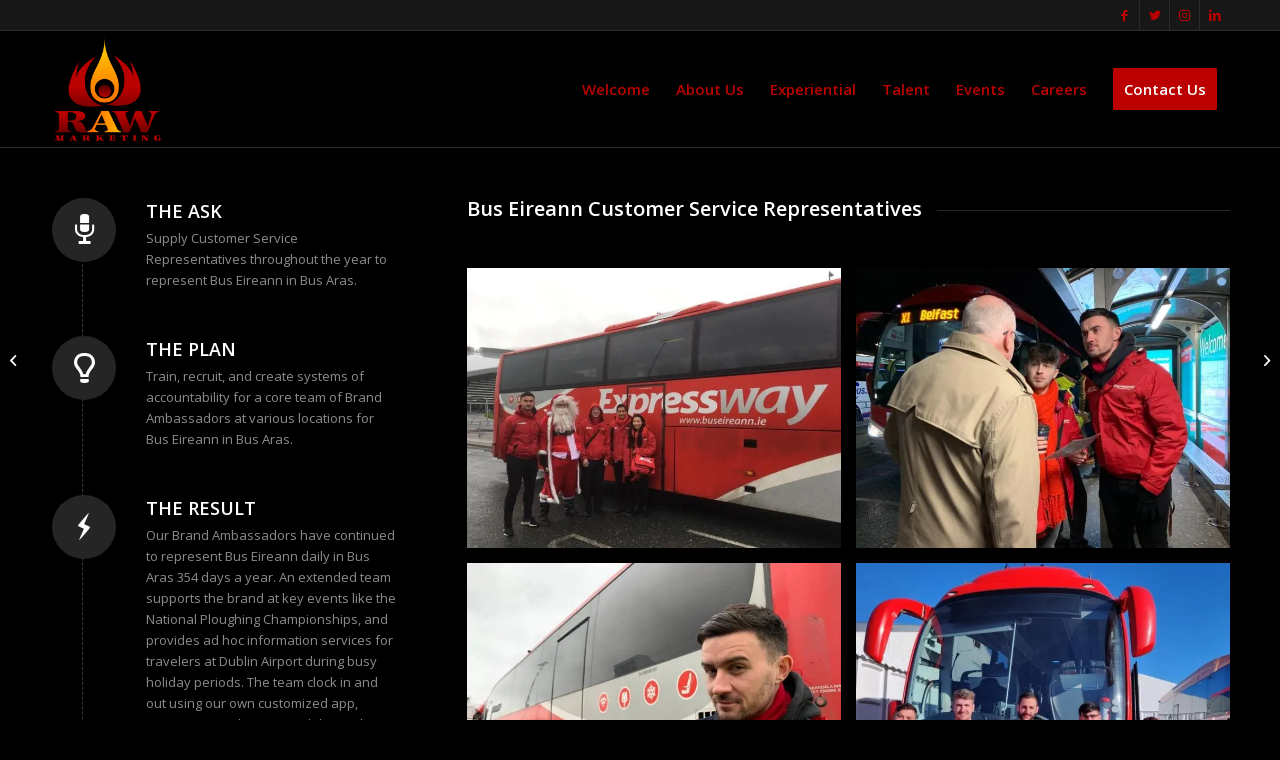

--- FILE ---
content_type: text/html; charset=UTF-8
request_url: https://rawmarketing.ie/portfolio-item/bus-eireann-customer-service-representatives/
body_size: 17052
content:
<!-- This page is cached by the Hummingbird Performance plugin v3.9.4 - https://wordpress.org/plugins/hummingbird-performance/. --><!DOCTYPE html>
<html lang="en-GB" class="html_stretched responsive av-preloader-disabled  html_header_top html_logo_left html_main_nav_header html_menu_right html_large html_header_sticky html_header_shrinking html_header_topbar_active html_mobile_menu_phone html_header_searchicon_disabled html_content_align_center html_header_unstick_top_disabled html_header_stretch_disabled html_av-overlay-side html_av-overlay-side-classic html_av-submenu-noclone html_entry_id_268 av-cookies-no-cookie-consent av-no-preview av-default-lightbox html_text_menu_active av-mobile-menu-switch-default">
<head>
<meta charset="UTF-8" />


<!-- mobile setting -->
<meta name="viewport" content="width=device-width, initial-scale=1">

<!-- Scripts/CSS and wp_head hook -->
<meta name='robots' content='index, follow, max-image-preview:large, max-snippet:-1, max-video-preview:-1' />

	<!-- This site is optimized with the Yoast SEO plugin v23.5 - https://yoast.com/wordpress/plugins/seo/ -->
	<title>Bus Eireann Customer Service Representatives - Raw Marketing</title>
	<link rel="canonical" href="https://rawmarketing.ie/portfolio-item/bus-eireann-customer-service-representatives/" />
	<meta property="og:locale" content="en_GB" />
	<meta property="og:type" content="article" />
	<meta property="og:title" content="Bus Eireann Customer Service Representatives - Raw Marketing" />
	<meta property="og:url" content="https://rawmarketing.ie/portfolio-item/bus-eireann-customer-service-representatives/" />
	<meta property="og:site_name" content="Raw Marketing" />
	<meta property="article:publisher" content="https://www.facebook.com/rawmarketingie/" />
	<meta property="article:modified_time" content="2022-10-11T10:55:36+00:00" />
	<meta property="og:image" content="https://rawmarketing.ie/wp-content/uploads/2020/08/Dublin-Airport-December-2019-14.jpeg" />
	<meta property="og:image:width" content="1600" />
	<meta property="og:image:height" content="1200" />
	<meta property="og:image:type" content="image/jpeg" />
	<meta name="twitter:card" content="summary_large_image" />
	<meta name="twitter:site" content="@RawMarketingIE" />
	<meta name="twitter:label1" content="Estimated reading time" />
	<meta name="twitter:data1" content="2 minutes" />
	<script type="application/ld+json" class="yoast-schema-graph">{"@context":"https://schema.org","@graph":[{"@type":"WebPage","@id":"https://rawmarketing.ie/portfolio-item/bus-eireann-customer-service-representatives/","url":"https://rawmarketing.ie/portfolio-item/bus-eireann-customer-service-representatives/","name":"Bus Eireann Customer Service Representatives - Raw Marketing","isPartOf":{"@id":"https://rawmarketing.ie/#website"},"primaryImageOfPage":{"@id":"https://rawmarketing.ie/portfolio-item/bus-eireann-customer-service-representatives/#primaryimage"},"image":{"@id":"https://rawmarketing.ie/portfolio-item/bus-eireann-customer-service-representatives/#primaryimage"},"thumbnailUrl":"https://rawmarketing.ie/wp-content/uploads/2020/08/Dublin-Airport-December-2019-14.jpeg","datePublished":"2020-08-06T16:13:20+00:00","dateModified":"2022-10-11T10:55:36+00:00","breadcrumb":{"@id":"https://rawmarketing.ie/portfolio-item/bus-eireann-customer-service-representatives/#breadcrumb"},"inLanguage":"en-GB","potentialAction":[{"@type":"ReadAction","target":["https://rawmarketing.ie/portfolio-item/bus-eireann-customer-service-representatives/"]}]},{"@type":"ImageObject","inLanguage":"en-GB","@id":"https://rawmarketing.ie/portfolio-item/bus-eireann-customer-service-representatives/#primaryimage","url":"https://rawmarketing.ie/wp-content/uploads/2020/08/Dublin-Airport-December-2019-14.jpeg","contentUrl":"https://rawmarketing.ie/wp-content/uploads/2020/08/Dublin-Airport-December-2019-14.jpeg","width":1600,"height":1200,"caption":"Bus Eireann Customer Service Representatives at Dublin Airport"},{"@type":"BreadcrumbList","@id":"https://rawmarketing.ie/portfolio-item/bus-eireann-customer-service-representatives/#breadcrumb","itemListElement":[{"@type":"ListItem","position":1,"name":"Home","item":"https://rawmarketing.ie/welcome/"},{"@type":"ListItem","position":2,"name":"Bus Eireann Customer Service Representatives"}]},{"@type":"WebSite","@id":"https://rawmarketing.ie/#website","url":"https://rawmarketing.ie/","name":"Raw Marketing","description":"Event Management, Experiential Marketing, Event Staffing","publisher":{"@id":"https://rawmarketing.ie/#organization"},"potentialAction":[{"@type":"SearchAction","target":{"@type":"EntryPoint","urlTemplate":"https://rawmarketing.ie/?s={search_term_string}"},"query-input":{"@type":"PropertyValueSpecification","valueRequired":true,"valueName":"search_term_string"}}],"inLanguage":"en-GB"},{"@type":"Organization","@id":"https://rawmarketing.ie/#organization","name":"RAW MARKETING","url":"https://rawmarketing.ie/","logo":{"@type":"ImageObject","inLanguage":"en-GB","@id":"https://rawmarketing.ie/#/schema/logo/image/","url":"https://rawmarketing.ie/wp-content/uploads/2020/07/rawlogo.png","contentUrl":"https://rawmarketing.ie/wp-content/uploads/2020/07/rawlogo.png","width":600,"height":600,"caption":"RAW MARKETING"},"image":{"@id":"https://rawmarketing.ie/#/schema/logo/image/"},"sameAs":["https://www.facebook.com/rawmarketingie/","https://x.com/RawMarketingIE","https://www.instagram.com/rawmarketing.ie/","https://www.linkedin.com/company/raw-marketing-&amp;-events/","https://www.youtube.com/channel/UCxaIUlF39-yK4_CmqZh8jbw"]}]}</script>
	<!-- / Yoast SEO plugin. -->


<link rel='dns-prefetch' href='//hb.wpmucdn.com' />
<link href='//hb.wpmucdn.com' rel='preconnect' />
<link rel="alternate" type="application/rss+xml" title="Raw Marketing &raquo; Feed" href="https://rawmarketing.ie/feed/" />
<link rel="alternate" type="application/rss+xml" title="Raw Marketing &raquo; Comments Feed" href="https://rawmarketing.ie/comments/feed/" />
		<!-- This site uses the Google Analytics by MonsterInsights plugin v9.1.1 - Using Analytics tracking - https://www.monsterinsights.com/ -->
							<script src="//www.googletagmanager.com/gtag/js?id=G-6FRNXNSZV4"  data-cfasync="false" data-wpfc-render="false" type="text/javascript" async></script>
			<script data-cfasync="false" data-wpfc-render="false" type="text/javascript">
				var mi_version = '9.1.1';
				var mi_track_user = true;
				var mi_no_track_reason = '';
								var MonsterInsightsDefaultLocations = {"page_location":"https:\/\/rawmarketing.ie\/portfolio-item\/bus-eireann-customer-service-representatives\/"};
				if ( typeof MonsterInsightsPrivacyGuardFilter === 'function' ) {
					var MonsterInsightsLocations = (typeof MonsterInsightsExcludeQuery === 'object') ? MonsterInsightsPrivacyGuardFilter( MonsterInsightsExcludeQuery ) : MonsterInsightsPrivacyGuardFilter( MonsterInsightsDefaultLocations );
				} else {
					var MonsterInsightsLocations = (typeof MonsterInsightsExcludeQuery === 'object') ? MonsterInsightsExcludeQuery : MonsterInsightsDefaultLocations;
				}

								var disableStrs = [
										'ga-disable-G-6FRNXNSZV4',
									];

				/* Function to detect opted out users */
				function __gtagTrackerIsOptedOut() {
					for (var index = 0; index < disableStrs.length; index++) {
						if (document.cookie.indexOf(disableStrs[index] + '=true') > -1) {
							return true;
						}
					}

					return false;
				}

				/* Disable tracking if the opt-out cookie exists. */
				if (__gtagTrackerIsOptedOut()) {
					for (var index = 0; index < disableStrs.length; index++) {
						window[disableStrs[index]] = true;
					}
				}

				/* Opt-out function */
				function __gtagTrackerOptout() {
					for (var index = 0; index < disableStrs.length; index++) {
						document.cookie = disableStrs[index] + '=true; expires=Thu, 31 Dec 2099 23:59:59 UTC; path=/';
						window[disableStrs[index]] = true;
					}
				}

				if ('undefined' === typeof gaOptout) {
					function gaOptout() {
						__gtagTrackerOptout();
					}
				}
								window.dataLayer = window.dataLayer || [];

				window.MonsterInsightsDualTracker = {
					helpers: {},
					trackers: {},
				};
				if (mi_track_user) {
					function __gtagDataLayer() {
						dataLayer.push(arguments);
					}

					function __gtagTracker(type, name, parameters) {
						if (!parameters) {
							parameters = {};
						}

						if (parameters.send_to) {
							__gtagDataLayer.apply(null, arguments);
							return;
						}

						if (type === 'event') {
														parameters.send_to = monsterinsights_frontend.v4_id;
							var hookName = name;
							if (typeof parameters['event_category'] !== 'undefined') {
								hookName = parameters['event_category'] + ':' + name;
							}

							if (typeof MonsterInsightsDualTracker.trackers[hookName] !== 'undefined') {
								MonsterInsightsDualTracker.trackers[hookName](parameters);
							} else {
								__gtagDataLayer('event', name, parameters);
							}
							
						} else {
							__gtagDataLayer.apply(null, arguments);
						}
					}

					__gtagTracker('js', new Date());
					__gtagTracker('set', {
						'developer_id.dZGIzZG': true,
											});
					if ( MonsterInsightsLocations.page_location ) {
						__gtagTracker('set', MonsterInsightsLocations);
					}
										__gtagTracker('config', 'G-6FRNXNSZV4', {"forceSSL":"true","link_attribution":"true"} );
															window.gtag = __gtagTracker;										(function () {
						/* https://developers.google.com/analytics/devguides/collection/analyticsjs/ */
						/* ga and __gaTracker compatibility shim. */
						var noopfn = function () {
							return null;
						};
						var newtracker = function () {
							return new Tracker();
						};
						var Tracker = function () {
							return null;
						};
						var p = Tracker.prototype;
						p.get = noopfn;
						p.set = noopfn;
						p.send = function () {
							var args = Array.prototype.slice.call(arguments);
							args.unshift('send');
							__gaTracker.apply(null, args);
						};
						var __gaTracker = function () {
							var len = arguments.length;
							if (len === 0) {
								return;
							}
							var f = arguments[len - 1];
							if (typeof f !== 'object' || f === null || typeof f.hitCallback !== 'function') {
								if ('send' === arguments[0]) {
									var hitConverted, hitObject = false, action;
									if ('event' === arguments[1]) {
										if ('undefined' !== typeof arguments[3]) {
											hitObject = {
												'eventAction': arguments[3],
												'eventCategory': arguments[2],
												'eventLabel': arguments[4],
												'value': arguments[5] ? arguments[5] : 1,
											}
										}
									}
									if ('pageview' === arguments[1]) {
										if ('undefined' !== typeof arguments[2]) {
											hitObject = {
												'eventAction': 'page_view',
												'page_path': arguments[2],
											}
										}
									}
									if (typeof arguments[2] === 'object') {
										hitObject = arguments[2];
									}
									if (typeof arguments[5] === 'object') {
										Object.assign(hitObject, arguments[5]);
									}
									if ('undefined' !== typeof arguments[1].hitType) {
										hitObject = arguments[1];
										if ('pageview' === hitObject.hitType) {
											hitObject.eventAction = 'page_view';
										}
									}
									if (hitObject) {
										action = 'timing' === arguments[1].hitType ? 'timing_complete' : hitObject.eventAction;
										hitConverted = mapArgs(hitObject);
										__gtagTracker('event', action, hitConverted);
									}
								}
								return;
							}

							function mapArgs(args) {
								var arg, hit = {};
								var gaMap = {
									'eventCategory': 'event_category',
									'eventAction': 'event_action',
									'eventLabel': 'event_label',
									'eventValue': 'event_value',
									'nonInteraction': 'non_interaction',
									'timingCategory': 'event_category',
									'timingVar': 'name',
									'timingValue': 'value',
									'timingLabel': 'event_label',
									'page': 'page_path',
									'location': 'page_location',
									'title': 'page_title',
									'referrer' : 'page_referrer',
								};
								for (arg in args) {
																		if (!(!args.hasOwnProperty(arg) || !gaMap.hasOwnProperty(arg))) {
										hit[gaMap[arg]] = args[arg];
									} else {
										hit[arg] = args[arg];
									}
								}
								return hit;
							}

							try {
								f.hitCallback();
							} catch (ex) {
							}
						};
						__gaTracker.create = newtracker;
						__gaTracker.getByName = newtracker;
						__gaTracker.getAll = function () {
							return [];
						};
						__gaTracker.remove = noopfn;
						__gaTracker.loaded = true;
						window['__gaTracker'] = __gaTracker;
					})();
									} else {
										console.log("");
					(function () {
						function __gtagTracker() {
							return null;
						}

						window['__gtagTracker'] = __gtagTracker;
						window['gtag'] = __gtagTracker;
					})();
									}
			</script>
				<!-- / Google Analytics by MonsterInsights -->
		
<!-- google webfont font replacement -->

			<script type='text/javascript'>

				(function() {

					/*	check if webfonts are disabled by user setting via cookie - or user must opt in.	*/
					var html = document.getElementsByTagName('html')[0];
					var cookie_check = html.className.indexOf('av-cookies-needs-opt-in') >= 0 || html.className.indexOf('av-cookies-can-opt-out') >= 0;
					var allow_continue = true;
					var silent_accept_cookie = html.className.indexOf('av-cookies-user-silent-accept') >= 0;

					if( cookie_check && ! silent_accept_cookie )
					{
						if( ! document.cookie.match(/aviaCookieConsent/) || html.className.indexOf('av-cookies-session-refused') >= 0 )
						{
							allow_continue = false;
						}
						else
						{
							if( ! document.cookie.match(/aviaPrivacyRefuseCookiesHideBar/) )
							{
								allow_continue = false;
							}
							else if( ! document.cookie.match(/aviaPrivacyEssentialCookiesEnabled/) )
							{
								allow_continue = false;
							}
							else if( document.cookie.match(/aviaPrivacyGoogleWebfontsDisabled/) )
							{
								allow_continue = false;
							}
						}
					}

					if( allow_continue )
					{
						var f = document.createElement('link');

						f.type 	= 'text/css';
						f.rel 	= 'stylesheet';
						f.href 	= 'https://fonts.googleapis.com/css?family=Open+Sans:400,600&display=auto';
						f.id 	= 'avia-google-webfont';

						document.getElementsByTagName('head')[0].appendChild(f);
					}
				})();

			</script>
			<script type="text/javascript">
/* <![CDATA[ */
window._wpemojiSettings = {"baseUrl":"https:\/\/s.w.org\/images\/core\/emoji\/15.0.3\/72x72\/","ext":".png","svgUrl":"https:\/\/s.w.org\/images\/core\/emoji\/15.0.3\/svg\/","svgExt":".svg","source":{"concatemoji":"https:\/\/rawmarketing.ie\/wp-includes\/js\/wp-emoji-release.min.js?ver=6.5.7"}};
/*! This file is auto-generated */
!function(i,n){var o,s,e;function c(e){try{var t={supportTests:e,timestamp:(new Date).valueOf()};sessionStorage.setItem(o,JSON.stringify(t))}catch(e){}}function p(e,t,n){e.clearRect(0,0,e.canvas.width,e.canvas.height),e.fillText(t,0,0);var t=new Uint32Array(e.getImageData(0,0,e.canvas.width,e.canvas.height).data),r=(e.clearRect(0,0,e.canvas.width,e.canvas.height),e.fillText(n,0,0),new Uint32Array(e.getImageData(0,0,e.canvas.width,e.canvas.height).data));return t.every(function(e,t){return e===r[t]})}function u(e,t,n){switch(t){case"flag":return n(e,"\ud83c\udff3\ufe0f\u200d\u26a7\ufe0f","\ud83c\udff3\ufe0f\u200b\u26a7\ufe0f")?!1:!n(e,"\ud83c\uddfa\ud83c\uddf3","\ud83c\uddfa\u200b\ud83c\uddf3")&&!n(e,"\ud83c\udff4\udb40\udc67\udb40\udc62\udb40\udc65\udb40\udc6e\udb40\udc67\udb40\udc7f","\ud83c\udff4\u200b\udb40\udc67\u200b\udb40\udc62\u200b\udb40\udc65\u200b\udb40\udc6e\u200b\udb40\udc67\u200b\udb40\udc7f");case"emoji":return!n(e,"\ud83d\udc26\u200d\u2b1b","\ud83d\udc26\u200b\u2b1b")}return!1}function f(e,t,n){var r="undefined"!=typeof WorkerGlobalScope&&self instanceof WorkerGlobalScope?new OffscreenCanvas(300,150):i.createElement("canvas"),a=r.getContext("2d",{willReadFrequently:!0}),o=(a.textBaseline="top",a.font="600 32px Arial",{});return e.forEach(function(e){o[e]=t(a,e,n)}),o}function t(e){var t=i.createElement("script");t.src=e,t.defer=!0,i.head.appendChild(t)}"undefined"!=typeof Promise&&(o="wpEmojiSettingsSupports",s=["flag","emoji"],n.supports={everything:!0,everythingExceptFlag:!0},e=new Promise(function(e){i.addEventListener("DOMContentLoaded",e,{once:!0})}),new Promise(function(t){var n=function(){try{var e=JSON.parse(sessionStorage.getItem(o));if("object"==typeof e&&"number"==typeof e.timestamp&&(new Date).valueOf()<e.timestamp+604800&&"object"==typeof e.supportTests)return e.supportTests}catch(e){}return null}();if(!n){if("undefined"!=typeof Worker&&"undefined"!=typeof OffscreenCanvas&&"undefined"!=typeof URL&&URL.createObjectURL&&"undefined"!=typeof Blob)try{var e="postMessage("+f.toString()+"("+[JSON.stringify(s),u.toString(),p.toString()].join(",")+"));",r=new Blob([e],{type:"text/javascript"}),a=new Worker(URL.createObjectURL(r),{name:"wpTestEmojiSupports"});return void(a.onmessage=function(e){c(n=e.data),a.terminate(),t(n)})}catch(e){}c(n=f(s,u,p))}t(n)}).then(function(e){for(var t in e)n.supports[t]=e[t],n.supports.everything=n.supports.everything&&n.supports[t],"flag"!==t&&(n.supports.everythingExceptFlag=n.supports.everythingExceptFlag&&n.supports[t]);n.supports.everythingExceptFlag=n.supports.everythingExceptFlag&&!n.supports.flag,n.DOMReady=!1,n.readyCallback=function(){n.DOMReady=!0}}).then(function(){return e}).then(function(){var e;n.supports.everything||(n.readyCallback(),(e=n.source||{}).concatemoji?t(e.concatemoji):e.wpemoji&&e.twemoji&&(t(e.twemoji),t(e.wpemoji)))}))}((window,document),window._wpemojiSettings);
/* ]]> */
</script>
<link rel='stylesheet' id='avia-grid-css' href='https://hb.wpmucdn.com/rawmarketing.ie/8ca9c006-ea2f-4578-a4dd-01b75c40299a.css' type='text/css' media='all' />
<link rel='stylesheet' id='avia-base-css' href='https://hb.wpmucdn.com/rawmarketing.ie/5b2a1f0c-7eea-4864-805b-8da9b066f79a.css' type='text/css' media='all' />
<link rel='stylesheet' id='avia-layout-css' href='https://hb.wpmucdn.com/rawmarketing.ie/f7b08d88-bbf3-4d14-8a78-06ff870ee73e.css' type='text/css' media='all' />
<link rel='stylesheet' id='avia-module-blog-css' href='https://hb.wpmucdn.com/rawmarketing.ie/fed860c3-94c7-4c45-83cb-0813207b1643.css' type='text/css' media='all' />
<link rel='stylesheet' id='avia-module-postslider-css' href='https://hb.wpmucdn.com/rawmarketing.ie/6725c813-db17-4715-b412-f7d07ff094e5.css' type='text/css' media='all' />
<link rel='stylesheet' id='avia-module-button-css' href='https://hb.wpmucdn.com/rawmarketing.ie/2ff37301-617f-43ff-bbf3-8ddd2f465b25.css' type='text/css' media='all' />
<link rel='stylesheet' id='avia-module-buttonrow-css' href='https://hb.wpmucdn.com/rawmarketing.ie/4660b9c1-d949-4a5e-b337-921d223a88c0.css' type='text/css' media='all' />
<link rel='stylesheet' id='avia-module-button-fullwidth-css' href='https://hb.wpmucdn.com/rawmarketing.ie/077937c6-5cfe-4bf3-9c55-4746080e1a9c.css' type='text/css' media='all' />
<link rel='stylesheet' id='avia-module-comments-css' href='https://hb.wpmucdn.com/rawmarketing.ie/02135ee6-6127-438f-905e-37df47500eac.css' type='text/css' media='all' />
<link rel='stylesheet' id='avia-module-slideshow-css' href='https://hb.wpmucdn.com/rawmarketing.ie/2a0dd4cf-0292-4cfb-beac-5e1525387ae3.css' type='text/css' media='all' />
<link rel='stylesheet' id='avia-module-gallery-css' href='https://hb.wpmucdn.com/rawmarketing.ie/142051c8-6e5f-4193-84e9-85dcc76e09cd.css' type='text/css' media='all' />
<link rel='stylesheet' id='avia-module-maps-css' href='https://hb.wpmucdn.com/rawmarketing.ie/1d298b02-395c-452f-8593-bbb184aa7780.css' type='text/css' media='all' />
<link rel='stylesheet' id='avia-module-gridrow-css' href='https://hb.wpmucdn.com/rawmarketing.ie/3e29c96f-e3fb-4a39-96b5-120dc846952b.css' type='text/css' media='all' />
<link rel='stylesheet' id='avia-module-heading-css' href='https://hb.wpmucdn.com/rawmarketing.ie/b8dd4756-0d5c-4ce3-bb91-478056158812.css' type='text/css' media='all' />
<link rel='stylesheet' id='avia-module-hr-css' href='https://hb.wpmucdn.com/rawmarketing.ie/c5477d8f-6abb-45e9-9584-1decbae4f3ea.css' type='text/css' media='all' />
<link rel='stylesheet' id='avia-module-icon-css' href='https://hb.wpmucdn.com/rawmarketing.ie/5c23588c-d040-4f5e-b13a-677bd7c3646b.css' type='text/css' media='all' />
<link rel='stylesheet' id='avia-module-iconbox-css' href='https://hb.wpmucdn.com/rawmarketing.ie/46c84c63-c54a-416f-9766-647107e9685a.css' type='text/css' media='all' />
<link rel='stylesheet' id='avia-module-icongrid-css' href='https://hb.wpmucdn.com/rawmarketing.ie/5c02b1b7-aa00-49d6-b037-2cc9588cf4e3.css' type='text/css' media='all' />
<link rel='stylesheet' id='avia-module-iconlist-css' href='https://hb.wpmucdn.com/rawmarketing.ie/407698c6-d065-4937-8bb0-0742a88a7ccf.css' type='text/css' media='all' />
<link rel='stylesheet' id='avia-module-image-css' href='https://hb.wpmucdn.com/rawmarketing.ie/091cfdb2-1c59-40ca-9b25-c558cb1ce130.css' type='text/css' media='all' />
<link rel='stylesheet' id='avia-module-slideshow-contentpartner-css' href='https://hb.wpmucdn.com/rawmarketing.ie/90e999f8-e36e-4a05-8c2f-997d8c2d8e04.css' type='text/css' media='all' />
<link rel='stylesheet' id='avia-module-masonry-css' href='https://hb.wpmucdn.com/rawmarketing.ie/7e87ccc2-ef60-4db8-a603-b9340a97ec9c.css' type='text/css' media='all' />
<link rel='stylesheet' id='avia-siteloader-css' href='https://hb.wpmucdn.com/rawmarketing.ie/17363435-5619-42ea-8e0c-278b4d952062.css' type='text/css' media='all' />
<link rel='stylesheet' id='avia-module-slideshow-fullsize-css' href='https://hb.wpmucdn.com/rawmarketing.ie/1a9fab05-e31a-4425-8ad7-29ab6565953f.css' type='text/css' media='all' />
<link rel='stylesheet' id='avia-module-social-css' href='https://hb.wpmucdn.com/rawmarketing.ie/94c8e1dd-2de8-4f13-93aa-375f31e5a57c.css' type='text/css' media='all' />
<link rel='stylesheet' id='avia-module-tabs-css' href='https://hb.wpmucdn.com/rawmarketing.ie/06403632-e873-4679-8ebd-9f0cd2f8d39d.css' type='text/css' media='all' />
<link rel='stylesheet' id='avia-module-testimonials-css' href='https://hb.wpmucdn.com/rawmarketing.ie/fdbbe27f-32db-4bf7-8ba0-659c17575563.css' type='text/css' media='all' />
<link rel='stylesheet' id='avia-module-video-css' href='https://hb.wpmucdn.com/rawmarketing.ie/7e2405ad-7fef-4743-92aa-ce49044247f1.css' type='text/css' media='all' />
<link rel='stylesheet' id='sbi_styles-css' href='https://hb.wpmucdn.com/rawmarketing.ie/188e09e5-4c7f-4297-924c-f80302d9f442.css' type='text/css' media='all' />
<style id='wp-emoji-styles-inline-css' type='text/css'>

	img.wp-smiley, img.emoji {
		display: inline !important;
		border: none !important;
		box-shadow: none !important;
		height: 1em !important;
		width: 1em !important;
		margin: 0 0.07em !important;
		vertical-align: -0.1em !important;
		background: none !important;
		padding: 0 !important;
	}
</style>
<link rel='stylesheet' id='wp-block-library-css' href='https://hb.wpmucdn.com/rawmarketing.ie/8192d854-574d-4aa8-8d74-4ae1d2f6a3ce.css' type='text/css' media='all' />
<style id='global-styles-inline-css' type='text/css'>
body{--wp--preset--color--black: #000000;--wp--preset--color--cyan-bluish-gray: #abb8c3;--wp--preset--color--white: #ffffff;--wp--preset--color--pale-pink: #f78da7;--wp--preset--color--vivid-red: #cf2e2e;--wp--preset--color--luminous-vivid-orange: #ff6900;--wp--preset--color--luminous-vivid-amber: #fcb900;--wp--preset--color--light-green-cyan: #7bdcb5;--wp--preset--color--vivid-green-cyan: #00d084;--wp--preset--color--pale-cyan-blue: #8ed1fc;--wp--preset--color--vivid-cyan-blue: #0693e3;--wp--preset--color--vivid-purple: #9b51e0;--wp--preset--color--metallic-red: #b02b2c;--wp--preset--color--maximum-yellow-red: #edae44;--wp--preset--color--yellow-sun: #eeee22;--wp--preset--color--palm-leaf: #83a846;--wp--preset--color--aero: #7bb0e7;--wp--preset--color--old-lavender: #745f7e;--wp--preset--color--steel-teal: #5f8789;--wp--preset--color--raspberry-pink: #d65799;--wp--preset--color--medium-turquoise: #4ecac2;--wp--preset--gradient--vivid-cyan-blue-to-vivid-purple: linear-gradient(135deg,rgba(6,147,227,1) 0%,rgb(155,81,224) 100%);--wp--preset--gradient--light-green-cyan-to-vivid-green-cyan: linear-gradient(135deg,rgb(122,220,180) 0%,rgb(0,208,130) 100%);--wp--preset--gradient--luminous-vivid-amber-to-luminous-vivid-orange: linear-gradient(135deg,rgba(252,185,0,1) 0%,rgba(255,105,0,1) 100%);--wp--preset--gradient--luminous-vivid-orange-to-vivid-red: linear-gradient(135deg,rgba(255,105,0,1) 0%,rgb(207,46,46) 100%);--wp--preset--gradient--very-light-gray-to-cyan-bluish-gray: linear-gradient(135deg,rgb(238,238,238) 0%,rgb(169,184,195) 100%);--wp--preset--gradient--cool-to-warm-spectrum: linear-gradient(135deg,rgb(74,234,220) 0%,rgb(151,120,209) 20%,rgb(207,42,186) 40%,rgb(238,44,130) 60%,rgb(251,105,98) 80%,rgb(254,248,76) 100%);--wp--preset--gradient--blush-light-purple: linear-gradient(135deg,rgb(255,206,236) 0%,rgb(152,150,240) 100%);--wp--preset--gradient--blush-bordeaux: linear-gradient(135deg,rgb(254,205,165) 0%,rgb(254,45,45) 50%,rgb(107,0,62) 100%);--wp--preset--gradient--luminous-dusk: linear-gradient(135deg,rgb(255,203,112) 0%,rgb(199,81,192) 50%,rgb(65,88,208) 100%);--wp--preset--gradient--pale-ocean: linear-gradient(135deg,rgb(255,245,203) 0%,rgb(182,227,212) 50%,rgb(51,167,181) 100%);--wp--preset--gradient--electric-grass: linear-gradient(135deg,rgb(202,248,128) 0%,rgb(113,206,126) 100%);--wp--preset--gradient--midnight: linear-gradient(135deg,rgb(2,3,129) 0%,rgb(40,116,252) 100%);--wp--preset--font-size--small: 1rem;--wp--preset--font-size--medium: 1.125rem;--wp--preset--font-size--large: 1.75rem;--wp--preset--font-size--x-large: clamp(1.75rem, 3vw, 2.25rem);--wp--preset--spacing--20: 0.44rem;--wp--preset--spacing--30: 0.67rem;--wp--preset--spacing--40: 1rem;--wp--preset--spacing--50: 1.5rem;--wp--preset--spacing--60: 2.25rem;--wp--preset--spacing--70: 3.38rem;--wp--preset--spacing--80: 5.06rem;--wp--preset--shadow--natural: 6px 6px 9px rgba(0, 0, 0, 0.2);--wp--preset--shadow--deep: 12px 12px 50px rgba(0, 0, 0, 0.4);--wp--preset--shadow--sharp: 6px 6px 0px rgba(0, 0, 0, 0.2);--wp--preset--shadow--outlined: 6px 6px 0px -3px rgba(255, 255, 255, 1), 6px 6px rgba(0, 0, 0, 1);--wp--preset--shadow--crisp: 6px 6px 0px rgba(0, 0, 0, 1);}body { margin: 0;--wp--style--global--content-size: 800px;--wp--style--global--wide-size: 1130px; }.wp-site-blocks > .alignleft { float: left; margin-right: 2em; }.wp-site-blocks > .alignright { float: right; margin-left: 2em; }.wp-site-blocks > .aligncenter { justify-content: center; margin-left: auto; margin-right: auto; }:where(.is-layout-flex){gap: 0.5em;}:where(.is-layout-grid){gap: 0.5em;}body .is-layout-flow > .alignleft{float: left;margin-inline-start: 0;margin-inline-end: 2em;}body .is-layout-flow > .alignright{float: right;margin-inline-start: 2em;margin-inline-end: 0;}body .is-layout-flow > .aligncenter{margin-left: auto !important;margin-right: auto !important;}body .is-layout-constrained > .alignleft{float: left;margin-inline-start: 0;margin-inline-end: 2em;}body .is-layout-constrained > .alignright{float: right;margin-inline-start: 2em;margin-inline-end: 0;}body .is-layout-constrained > .aligncenter{margin-left: auto !important;margin-right: auto !important;}body .is-layout-constrained > :where(:not(.alignleft):not(.alignright):not(.alignfull)){max-width: var(--wp--style--global--content-size);margin-left: auto !important;margin-right: auto !important;}body .is-layout-constrained > .alignwide{max-width: var(--wp--style--global--wide-size);}body .is-layout-flex{display: flex;}body .is-layout-flex{flex-wrap: wrap;align-items: center;}body .is-layout-flex > *{margin: 0;}body .is-layout-grid{display: grid;}body .is-layout-grid > *{margin: 0;}body{padding-top: 0px;padding-right: 0px;padding-bottom: 0px;padding-left: 0px;}a:where(:not(.wp-element-button)){text-decoration: underline;}.wp-element-button, .wp-block-button__link{background-color: #32373c;border-width: 0;color: #fff;font-family: inherit;font-size: inherit;line-height: inherit;padding: calc(0.667em + 2px) calc(1.333em + 2px);text-decoration: none;}.has-black-color{color: var(--wp--preset--color--black) !important;}.has-cyan-bluish-gray-color{color: var(--wp--preset--color--cyan-bluish-gray) !important;}.has-white-color{color: var(--wp--preset--color--white) !important;}.has-pale-pink-color{color: var(--wp--preset--color--pale-pink) !important;}.has-vivid-red-color{color: var(--wp--preset--color--vivid-red) !important;}.has-luminous-vivid-orange-color{color: var(--wp--preset--color--luminous-vivid-orange) !important;}.has-luminous-vivid-amber-color{color: var(--wp--preset--color--luminous-vivid-amber) !important;}.has-light-green-cyan-color{color: var(--wp--preset--color--light-green-cyan) !important;}.has-vivid-green-cyan-color{color: var(--wp--preset--color--vivid-green-cyan) !important;}.has-pale-cyan-blue-color{color: var(--wp--preset--color--pale-cyan-blue) !important;}.has-vivid-cyan-blue-color{color: var(--wp--preset--color--vivid-cyan-blue) !important;}.has-vivid-purple-color{color: var(--wp--preset--color--vivid-purple) !important;}.has-metallic-red-color{color: var(--wp--preset--color--metallic-red) !important;}.has-maximum-yellow-red-color{color: var(--wp--preset--color--maximum-yellow-red) !important;}.has-yellow-sun-color{color: var(--wp--preset--color--yellow-sun) !important;}.has-palm-leaf-color{color: var(--wp--preset--color--palm-leaf) !important;}.has-aero-color{color: var(--wp--preset--color--aero) !important;}.has-old-lavender-color{color: var(--wp--preset--color--old-lavender) !important;}.has-steel-teal-color{color: var(--wp--preset--color--steel-teal) !important;}.has-raspberry-pink-color{color: var(--wp--preset--color--raspberry-pink) !important;}.has-medium-turquoise-color{color: var(--wp--preset--color--medium-turquoise) !important;}.has-black-background-color{background-color: var(--wp--preset--color--black) !important;}.has-cyan-bluish-gray-background-color{background-color: var(--wp--preset--color--cyan-bluish-gray) !important;}.has-white-background-color{background-color: var(--wp--preset--color--white) !important;}.has-pale-pink-background-color{background-color: var(--wp--preset--color--pale-pink) !important;}.has-vivid-red-background-color{background-color: var(--wp--preset--color--vivid-red) !important;}.has-luminous-vivid-orange-background-color{background-color: var(--wp--preset--color--luminous-vivid-orange) !important;}.has-luminous-vivid-amber-background-color{background-color: var(--wp--preset--color--luminous-vivid-amber) !important;}.has-light-green-cyan-background-color{background-color: var(--wp--preset--color--light-green-cyan) !important;}.has-vivid-green-cyan-background-color{background-color: var(--wp--preset--color--vivid-green-cyan) !important;}.has-pale-cyan-blue-background-color{background-color: var(--wp--preset--color--pale-cyan-blue) !important;}.has-vivid-cyan-blue-background-color{background-color: var(--wp--preset--color--vivid-cyan-blue) !important;}.has-vivid-purple-background-color{background-color: var(--wp--preset--color--vivid-purple) !important;}.has-metallic-red-background-color{background-color: var(--wp--preset--color--metallic-red) !important;}.has-maximum-yellow-red-background-color{background-color: var(--wp--preset--color--maximum-yellow-red) !important;}.has-yellow-sun-background-color{background-color: var(--wp--preset--color--yellow-sun) !important;}.has-palm-leaf-background-color{background-color: var(--wp--preset--color--palm-leaf) !important;}.has-aero-background-color{background-color: var(--wp--preset--color--aero) !important;}.has-old-lavender-background-color{background-color: var(--wp--preset--color--old-lavender) !important;}.has-steel-teal-background-color{background-color: var(--wp--preset--color--steel-teal) !important;}.has-raspberry-pink-background-color{background-color: var(--wp--preset--color--raspberry-pink) !important;}.has-medium-turquoise-background-color{background-color: var(--wp--preset--color--medium-turquoise) !important;}.has-black-border-color{border-color: var(--wp--preset--color--black) !important;}.has-cyan-bluish-gray-border-color{border-color: var(--wp--preset--color--cyan-bluish-gray) !important;}.has-white-border-color{border-color: var(--wp--preset--color--white) !important;}.has-pale-pink-border-color{border-color: var(--wp--preset--color--pale-pink) !important;}.has-vivid-red-border-color{border-color: var(--wp--preset--color--vivid-red) !important;}.has-luminous-vivid-orange-border-color{border-color: var(--wp--preset--color--luminous-vivid-orange) !important;}.has-luminous-vivid-amber-border-color{border-color: var(--wp--preset--color--luminous-vivid-amber) !important;}.has-light-green-cyan-border-color{border-color: var(--wp--preset--color--light-green-cyan) !important;}.has-vivid-green-cyan-border-color{border-color: var(--wp--preset--color--vivid-green-cyan) !important;}.has-pale-cyan-blue-border-color{border-color: var(--wp--preset--color--pale-cyan-blue) !important;}.has-vivid-cyan-blue-border-color{border-color: var(--wp--preset--color--vivid-cyan-blue) !important;}.has-vivid-purple-border-color{border-color: var(--wp--preset--color--vivid-purple) !important;}.has-metallic-red-border-color{border-color: var(--wp--preset--color--metallic-red) !important;}.has-maximum-yellow-red-border-color{border-color: var(--wp--preset--color--maximum-yellow-red) !important;}.has-yellow-sun-border-color{border-color: var(--wp--preset--color--yellow-sun) !important;}.has-palm-leaf-border-color{border-color: var(--wp--preset--color--palm-leaf) !important;}.has-aero-border-color{border-color: var(--wp--preset--color--aero) !important;}.has-old-lavender-border-color{border-color: var(--wp--preset--color--old-lavender) !important;}.has-steel-teal-border-color{border-color: var(--wp--preset--color--steel-teal) !important;}.has-raspberry-pink-border-color{border-color: var(--wp--preset--color--raspberry-pink) !important;}.has-medium-turquoise-border-color{border-color: var(--wp--preset--color--medium-turquoise) !important;}.has-vivid-cyan-blue-to-vivid-purple-gradient-background{background: var(--wp--preset--gradient--vivid-cyan-blue-to-vivid-purple) !important;}.has-light-green-cyan-to-vivid-green-cyan-gradient-background{background: var(--wp--preset--gradient--light-green-cyan-to-vivid-green-cyan) !important;}.has-luminous-vivid-amber-to-luminous-vivid-orange-gradient-background{background: var(--wp--preset--gradient--luminous-vivid-amber-to-luminous-vivid-orange) !important;}.has-luminous-vivid-orange-to-vivid-red-gradient-background{background: var(--wp--preset--gradient--luminous-vivid-orange-to-vivid-red) !important;}.has-very-light-gray-to-cyan-bluish-gray-gradient-background{background: var(--wp--preset--gradient--very-light-gray-to-cyan-bluish-gray) !important;}.has-cool-to-warm-spectrum-gradient-background{background: var(--wp--preset--gradient--cool-to-warm-spectrum) !important;}.has-blush-light-purple-gradient-background{background: var(--wp--preset--gradient--blush-light-purple) !important;}.has-blush-bordeaux-gradient-background{background: var(--wp--preset--gradient--blush-bordeaux) !important;}.has-luminous-dusk-gradient-background{background: var(--wp--preset--gradient--luminous-dusk) !important;}.has-pale-ocean-gradient-background{background: var(--wp--preset--gradient--pale-ocean) !important;}.has-electric-grass-gradient-background{background: var(--wp--preset--gradient--electric-grass) !important;}.has-midnight-gradient-background{background: var(--wp--preset--gradient--midnight) !important;}.has-small-font-size{font-size: var(--wp--preset--font-size--small) !important;}.has-medium-font-size{font-size: var(--wp--preset--font-size--medium) !important;}.has-large-font-size{font-size: var(--wp--preset--font-size--large) !important;}.has-x-large-font-size{font-size: var(--wp--preset--font-size--x-large) !important;}
.wp-block-navigation a:where(:not(.wp-element-button)){color: inherit;}
:where(.wp-block-post-template.is-layout-flex){gap: 1.25em;}:where(.wp-block-post-template.is-layout-grid){gap: 1.25em;}
:where(.wp-block-columns.is-layout-flex){gap: 2em;}:where(.wp-block-columns.is-layout-grid){gap: 2em;}
.wp-block-pullquote{font-size: 1.5em;line-height: 1.6;}
</style>
<link rel='stylesheet' id='avia-scs-css' href='https://hb.wpmucdn.com/rawmarketing.ie/e603ee64-a545-46ee-ba9b-ca72ba8b51e5.css' type='text/css' media='all' />
<link rel='stylesheet' id='avia-fold-unfold-css' href='https://hb.wpmucdn.com/rawmarketing.ie/8308ffe2-a4bc-40c1-8c08-69451f28059f.css' type='text/css' media='all' />
<link rel='stylesheet' id='avia-popup-css-css' href='https://hb.wpmucdn.com/rawmarketing.ie/2197aa79-1b0e-4036-aa7d-a4abb39514a3.css' type='text/css' media='screen' />
<link rel='stylesheet' id='avia-lightbox-css' href='https://hb.wpmucdn.com/rawmarketing.ie/95c7de88-e14d-4652-bf00-268ef28c9ff6.css' type='text/css' media='screen' />
<link rel='stylesheet' id='avia-widget-css-css' href='https://hb.wpmucdn.com/rawmarketing.ie/13611eea-be03-41a6-b4e2-dbfc5375224d.css' type='text/css' media='screen' />
<link rel='stylesheet' id='wphb-1-css' href='https://hb.wpmucdn.com/rawmarketing.ie/4b23c59d-d80e-41e4-b025-a432de9dc512.css' type='text/css' media='all' />
<link rel='stylesheet' id='avia-dynamic-css' href='https://hb.wpmucdn.com/rawmarketing.ie/ab45c41d-6a08-47d1-9b12-0d7d542cdf9d.css' type='text/css' media='all' />
<link rel='stylesheet' id='avia-custom-css' href='https://hb.wpmucdn.com/rawmarketing.ie/af3458ad-fc78-4c75-a8e4-fdfe89bea73e.css' type='text/css' media='all' />
<link rel='stylesheet' id='avia-gravity-css' href='https://hb.wpmucdn.com/rawmarketing.ie/2ad61688-9a2e-41f7-b720-c3f0d97e218f.css' type='text/css' media='screen' />
<link rel='stylesheet' id='avia-single-post-268-css' href='https://hb.wpmucdn.com/rawmarketing.ie/3f7b7628-9c18-43ae-bfbe-d05036935b33.css' type='text/css' media='all' />
<script type="text/javascript" src="https://hb.wpmucdn.com/rawmarketing.ie/6d525042-614c-43e9-a7e5-07a164bbd018.js" id="wphb-2-js"></script>
<script type="text/javascript" src="https://hb.wpmucdn.com/rawmarketing.ie/972364a9-ba73-4356-989c-08593b81e0cf.js" id="monsterinsights-frontend-script-js"></script>
<script data-cfasync="false" data-wpfc-render="false" type="text/javascript" id='monsterinsights-frontend-script-js-extra'>/* <![CDATA[ */
var monsterinsights_frontend = {"js_events_tracking":"true","download_extensions":"doc,pdf,ppt,zip,xls,docx,pptx,xlsx","inbound_paths":"[{\"path\":\"\\\/go\\\/\",\"label\":\"affiliate\"},{\"path\":\"\\\/recommend\\\/\",\"label\":\"affiliate\"}]","home_url":"https:\/\/rawmarketing.ie","hash_tracking":"false","v4_id":"G-6FRNXNSZV4"};/* ]]> */
</script>
<script type="text/javascript" src="https://hb.wpmucdn.com/rawmarketing.ie/18032e7d-56dc-401d-a5a9-26b8b10a2504.js" id="avia-js-js"></script>
<script type="text/javascript" src="https://hb.wpmucdn.com/rawmarketing.ie/3250d36b-14ce-4451-a52e-20b1fb57b2e3.js" id="avia-compat-js"></script>
<link rel="https://api.w.org/" href="https://rawmarketing.ie/wp-json/" /><link rel="alternate" type="application/json" href="https://rawmarketing.ie/wp-json/wp/v2/portfolio/268" /><link rel="EditURI" type="application/rsd+xml" title="RSD" href="https://rawmarketing.ie/xmlrpc.php?rsd" />
<meta name="generator" content="WordPress 6.5.7" />
<link rel='shortlink' href='https://rawmarketing.ie/?p=268' />
<link rel="alternate" type="application/json+oembed" href="https://rawmarketing.ie/wp-json/oembed/1.0/embed?url=https%3A%2F%2Frawmarketing.ie%2Fportfolio-item%2Fbus-eireann-customer-service-representatives%2F" />
<link rel="alternate" type="text/xml+oembed" href="https://rawmarketing.ie/wp-json/oembed/1.0/embed?url=https%3A%2F%2Frawmarketing.ie%2Fportfolio-item%2Fbus-eireann-customer-service-representatives%2F&#038;format=xml" />
<link rel="profile" href="http://gmpg.org/xfn/11" />
<link rel="alternate" type="application/rss+xml" title="Raw Marketing RSS2 Feed" href="https://rawmarketing.ie/feed/" />
<link rel="pingback" href="https://rawmarketing.ie/xmlrpc.php" />
<!--[if lt IE 9]><script src="https://rawmarketing.ie/wp-content/themes/eventmarketing/js/html5shiv.js"></script><![endif]-->
<link rel="icon" href="https://rawmarketing.ie/wp-content/uploads/2020/07/rawfavicon.png" type="image/png">

<!-- Meta Pixel Code -->
<script type='text/javascript'>
!function(f,b,e,v,n,t,s){if(f.fbq)return;n=f.fbq=function(){n.callMethod?
n.callMethod.apply(n,arguments):n.queue.push(arguments)};if(!f._fbq)f._fbq=n;
n.push=n;n.loaded=!0;n.version='2.0';n.queue=[];t=b.createElement(e);t.async=!0;
t.src=v;s=b.getElementsByTagName(e)[0];s.parentNode.insertBefore(t,s)}(window,
document,'script','https://connect.facebook.net/en_US/fbevents.js?v=next');
</script>
<!-- End Meta Pixel Code -->

      <script type='text/javascript'>
        var url = window.location.origin + '?ob=open-bridge';
        fbq('set', 'openbridge', '3380859845343358', url);
      </script>
    <script type='text/javascript'>fbq('init', '3380859845343358', {}, {
    "agent": "wordpress-6.5.7-4.0.0"
})</script><script type='text/javascript'>
    fbq('track', 'PageView', []);
  </script>
<!-- Meta Pixel Code -->
<noscript>
<img height="1" width="1" style="display:none" alt="fbpx"
src="https://www.facebook.com/tr?id=3380859845343358&ev=PageView&noscript=1" />
</noscript>
<!-- End Meta Pixel Code -->
<style type="text/css">
		@font-face {font-family: 'entypo-fontello'; font-weight: normal; font-style: normal; font-display: auto;
		src: url('https://rawmarketing.ie/wp-content/themes/eventmarketing/config-templatebuilder/avia-template-builder/assets/fonts/entypo-fontello.woff2') format('woff2'),
		url('https://rawmarketing.ie/wp-content/themes/eventmarketing/config-templatebuilder/avia-template-builder/assets/fonts/entypo-fontello.woff') format('woff'),
		url('https://rawmarketing.ie/wp-content/themes/eventmarketing/config-templatebuilder/avia-template-builder/assets/fonts/entypo-fontello.ttf') format('truetype'),
		url('https://rawmarketing.ie/wp-content/themes/eventmarketing/config-templatebuilder/avia-template-builder/assets/fonts/entypo-fontello.svg#entypo-fontello') format('svg'),
		url('https://rawmarketing.ie/wp-content/themes/eventmarketing/config-templatebuilder/avia-template-builder/assets/fonts/entypo-fontello.eot'),
		url('https://rawmarketing.ie/wp-content/themes/eventmarketing/config-templatebuilder/avia-template-builder/assets/fonts/entypo-fontello.eot?#iefix') format('embedded-opentype');
		} #top .avia-font-entypo-fontello, body .avia-font-entypo-fontello, html body [data-av_iconfont='entypo-fontello']:before{ font-family: 'entypo-fontello'; }
		</style>

<!--
Debugging Info for Theme support: 

Theme: Enfold
Version: 5.6.6
Installed: eventmarketing
AviaFramework Version: 5.6
AviaBuilder Version: 5.3
aviaElementManager Version: 1.0.1
ML:256-PU:31-PLA:14
WP:6.5.7
Compress: CSS:disabled - JS:disabled
Updates: disabled
PLAu:14
-->
</head>

<body id="top" class="portfolio-template-default single single-portfolio postid-268 stretched rtl_columns av-curtain-numeric open_sans " itemscope="itemscope" itemtype="https://schema.org/WebPage" >

	
	<div id='wrap_all'>

	
<header id='header' class='all_colors header_color dark_bg_color  av_header_top av_logo_left av_main_nav_header av_menu_right av_large av_header_sticky av_header_shrinking av_header_stretch_disabled av_mobile_menu_phone av_header_searchicon_disabled av_header_unstick_top_disabled av_bottom_nav_disabled  av_header_border_disabled' data-av_shrink_factor='50' role="banner" itemscope="itemscope" itemtype="https://schema.org/WPHeader" >

		<div id='header_meta' class='container_wrap container_wrap_meta  av_icon_active_right av_extra_header_active av_entry_id_268'>

			      <div class='container'>
			      <ul class='noLightbox social_bookmarks icon_count_4'><li class='social_bookmarks_facebook av-social-link-facebook social_icon_1'><a target="_blank" aria-label="Link to Facebook" href='https://www.facebook.com/rawmarketingie/' aria-hidden='false' data-av_icon='' data-av_iconfont='entypo-fontello' title='Facebook' rel="noopener"><span class='avia_hidden_link_text'>Facebook</span></a></li><li class='social_bookmarks_twitter av-social-link-twitter social_icon_2'><a target="_blank" aria-label="Link to Twitter" href='https://twitter.com/RawMarketingIE' aria-hidden='false' data-av_icon='' data-av_iconfont='entypo-fontello' title='Twitter' rel="noopener"><span class='avia_hidden_link_text'>Twitter</span></a></li><li class='social_bookmarks_instagram av-social-link-instagram social_icon_3'><a  target="_blank" aria-label="Link to Instagram" href='https://www.instagram.com/rawmarketing.ie/' aria-hidden='false' data-av_icon='' data-av_iconfont='entypo-fontello' title='Instagram'><span class='avia_hidden_link_text'>Instagram</span></a></li><li class='social_bookmarks_linkedin av-social-link-linkedin social_icon_4'><a target="_blank" aria-label="Link to LinkedIn" href='https://www.linkedin.com/company/raw-marketing-&#038;-events' aria-hidden='false' data-av_icon='' data-av_iconfont='entypo-fontello' title='LinkedIn' rel="noopener"><span class='avia_hidden_link_text'>LinkedIn</span></a></li></ul>			      </div>
		</div>

		<div  id='header_main' class='container_wrap container_wrap_logo'>

        <div class='container av-logo-container'><div class='inner-container'><span class='logo avia-standard-logo'><a href='https://rawmarketing.ie/' class='' aria-label='translogo' title='translogo'><img src="https://rawmarketing.ie/wp-content/uploads/2020/07/translogo.png" height="100" width="300" alt='Raw Marketing' title='translogo' /></a></span><nav class='main_menu' data-selectname='Select a page'  role="navigation" itemscope="itemscope" itemtype="https://schema.org/SiteNavigationElement" ><div class="avia-menu av-main-nav-wrap"><ul role="menu" class="menu av-main-nav" id="avia-menu"><li role="menuitem" id="menu-item-36" class="menu-item menu-item-type-post_type menu-item-object-page menu-item-home menu-item-top-level menu-item-top-level-1"><a href="https://rawmarketing.ie/" itemprop="url" tabindex="0"><span class="avia-bullet"></span><span class="avia-menu-text">Welcome</span><span class="avia-menu-fx"><span class="avia-arrow-wrap"><span class="avia-arrow"></span></span></span></a></li>
<li role="menuitem" id="menu-item-35" class="menu-item menu-item-type-post_type menu-item-object-page menu-item-top-level menu-item-top-level-2"><a href="https://rawmarketing.ie/about-us/" itemprop="url" tabindex="0"><span class="avia-bullet"></span><span class="avia-menu-text">About Us</span><span class="avia-menu-fx"><span class="avia-arrow-wrap"><span class="avia-arrow"></span></span></span></a></li>
<li role="menuitem" id="menu-item-34" class="menu-item menu-item-type-post_type menu-item-object-page menu-item-top-level menu-item-top-level-3"><a href="https://rawmarketing.ie/experiential/" itemprop="url" tabindex="0"><span class="avia-bullet"></span><span class="avia-menu-text">Experiential</span><span class="avia-menu-fx"><span class="avia-arrow-wrap"><span class="avia-arrow"></span></span></span></a></li>
<li role="menuitem" id="menu-item-33" class="menu-item menu-item-type-post_type menu-item-object-page menu-item-top-level menu-item-top-level-4"><a href="https://rawmarketing.ie/eventstaff/" itemprop="url" tabindex="0"><span class="avia-bullet"></span><span class="avia-menu-text">Talent</span><span class="avia-menu-subtext">Our marketing team</span><span class="avia-menu-fx"><span class="avia-arrow-wrap"><span class="avia-arrow"></span></span></span></a></li>
<li role="menuitem" id="menu-item-32" class="menu-item menu-item-type-post_type menu-item-object-page menu-item-top-level menu-item-top-level-5"><a href="https://rawmarketing.ie/events/" itemprop="url" tabindex="0"><span class="avia-bullet"></span><span class="avia-menu-text">Events</span><span class="avia-menu-fx"><span class="avia-arrow-wrap"><span class="avia-arrow"></span></span></span></a></li>
<li role="menuitem" id="menu-item-31" class="menu-item menu-item-type-post_type menu-item-object-page menu-item-top-level menu-item-top-level-6"><a href="https://rawmarketing.ie/career/" itemprop="url" tabindex="0"><span class="avia-bullet"></span><span class="avia-menu-text">Careers</span><span class="avia-menu-fx"><span class="avia-arrow-wrap"><span class="avia-arrow"></span></span></span></a></li>
<li role="menuitem" id="menu-item-30" class="menu-item menu-item-type-post_type menu-item-object-page av-menu-button av-menu-button-colored menu-item-top-level menu-item-top-level-7"><a href="https://rawmarketing.ie/contact-us/" itemprop="url" tabindex="0"><span class="avia-bullet"></span><span class="avia-menu-text">Contact Us</span><span class="avia-menu-fx"><span class="avia-arrow-wrap"><span class="avia-arrow"></span></span></span></a></li>
<li class="av-burger-menu-main menu-item-avia-special " role="menuitem">
	        			<a href="#" aria-label="Menu" aria-hidden="false">
							<span class="av-hamburger av-hamburger--spin av-js-hamburger">
								<span class="av-hamburger-box">
						          <span class="av-hamburger-inner"></span>
						          <strong>Menu</strong>
								</span>
							</span>
							<span class="avia_hidden_link_text">Menu</span>
						</a>
	        		   </li></ul></div></nav></div> </div> 
		<!-- end container_wrap-->
		</div>
<div class="header_bg"></div>
<!-- end header -->
</header>

	<div id='main' class='all_colors' data-scroll-offset='116'>

	<div   class='main_color container_wrap_first container_wrap fullsize'  ><div class='container av-section-cont-open' ><main  role="main" itemprop="mainContentOfPage"  class='template-page content  av-content-full alpha units'><div class='post-entry post-entry-type-page post-entry-268'><div class='entry-content-wrapper clearfix'><div  class='flex_column av-vajnw-a5399dc31d2f067855ac59804588ac23 av_one_third  avia-builder-el-0  el_before_av_two_third  avia-builder-el-first  first flex_column_div av-zero-column-padding  '     ><div  class='avia-icon-list-container av-kd8id7h9-6ee7c705f1a9bab56abcf43494366175  avia-builder-el-1  avia-builder-el-no-sibling '><ul class='avia-icon-list avia_animate_when_almost_visible avia-icon-list-left av-iconlist-big av-kd8id7h9-6ee7c705f1a9bab56abcf43494366175 avia-iconlist-animate'>
<li><div class='iconlist_icon av-qxmuc-d933ae6739e3d1fab2efc31e8bc0d02f avia-font-entypo-fontello'><span class='iconlist-char' aria-hidden='true' data-av_icon='' data-av_iconfont='entypo-fontello'></span></div><article class="article-icon-entry "  itemscope="itemscope" itemtype="https://schema.org/CreativeWork" ><div class="iconlist_content_wrap"><header class="entry-content-header"><h4 class='av_iconlist_title iconlist_title  '  itemprop="headline" >The Ask</h4></header><div class='iconlist_content '  itemprop="text" ><p><span style="font-weight: 400;">Supply Customer Service Representatives throughout the year to represent Bus Eireann in Bus Aras.</span></p>
</div></div><footer class="entry-footer"></footer></article><div class="iconlist-timeline"></div></li>
<li><div class='iconlist_icon av-il464-5bda929f606e8c5dd7712697077a3830 avia-font-entypo-fontello'><span class='iconlist-char' aria-hidden='true' data-av_icon='' data-av_iconfont='entypo-fontello'></span></div><article class="article-icon-entry "  itemscope="itemscope" itemtype="https://schema.org/CreativeWork" ><div class="iconlist_content_wrap"><header class="entry-content-header"><h4 class='av_iconlist_title iconlist_title  '  itemprop="headline" >The Plan</h4></header><div class='iconlist_content '  itemprop="text" ><p><span style="font-weight: 400;">Train, recruit, and create systems of accountability for a core team of Brand Ambassadors at various locations for Bus Eireann in Bus Aras.</span></p>
</div></div><footer class="entry-footer"></footer></article><div class="iconlist-timeline"></div></li>
<li><div class='iconlist_icon av-1isfg-468acf90f3ed545cc3b17fe380d068cf avia-font-entypo-fontello'><span class='iconlist-char' aria-hidden='true' data-av_icon='' data-av_iconfont='entypo-fontello'></span></div><article class="article-icon-entry "  itemscope="itemscope" itemtype="https://schema.org/CreativeWork" ><div class="iconlist_content_wrap"><header class="entry-content-header"><h4 class='av_iconlist_title iconlist_title  '  itemprop="headline" >The Result</h4></header><div class='iconlist_content '  itemprop="text" ><p><span style="font-weight: 400;">Our Brand Ambassadors have continued to represent Bus Eireann daily in Bus Aras 354 days a year. An extended team supports the brand at key events like the National Ploughing Championships, and provides ad hoc information services for travelers at Dublin Airport during busy holiday periods. </span><span style="font-weight: 400;">The team clock in and out using our own customized app, creating a simple accountability and reporting  solution for the client.</span></p>
</div></div><footer class="entry-footer"></footer></article><div class="iconlist-timeline"></div></li>
<li><div class='iconlist_icon av-7y8zo-b393928891f963116be76ca3736ff1d1 avia-font-entypo-fontello'><span class='iconlist-char' aria-hidden='true' data-av_icon='' data-av_iconfont='entypo-fontello'></span></div><article class="article-icon-entry "  itemscope="itemscope" itemtype="https://schema.org/CreativeWork" ><div class="iconlist_content_wrap"><header class="entry-content-header"><h4 class='av_iconlist_title iconlist_title  '  itemprop="headline" >The Client</h4></header><div class='iconlist_content '  itemprop="text" ><p>Bus Eireann</p>
</div></div><footer class="entry-footer"></footer></article><div class="iconlist-timeline"></div></li>
</ul></div></div>
<div  class='flex_column av-btjjw-ef06969ffb6f28fc9d820bfcb2326f8e av_two_third  avia-builder-el-2  el_after_av_one_third  avia-builder-el-last  flex_column_div av-zero-column-padding  '     ><div  class='av-special-heading av-bqi30-4d76e34d6c2d3968bb57897ee948de28 av-special-heading-h3  avia-builder-el-3  el_before_av_masonry_gallery  avia-builder-el-no-sibling '><h3 class='av-special-heading-tag'  itemprop="headline"  >Bus Eireann Customer Service Representatives</h3><div class="special-heading-border"><div class="special-heading-inner-border"></div></div></div>
<div id='av-masonry-1' class='av-masonry av-kd8i8ttm-d39822cae924e7ab4fb9f85081dd85ab noHover av-flex-size av-large-gap av-hover-overlay- av-masonry-animation-active av-masonry-col-2 av-caption-always av-caption-style- av-masonry-gallery ' data-post_id="268"><div class="av-masonry-container isotope av-js-disabled"><div class='av-masonry-entry isotope-item av-masonry-item-no-image '></div><a href="https://rawmarketing.ie/wp-content/uploads/2020/08/Dublin-Airport-December-2019-9-1030x773.jpeg"  aria-label="image Santa&#8217;s Visit with Customer Service Representatives"  id='av-masonry-1-item-269' data-av-masonry-item='269' class='av-masonry-entry isotope-item post-269 attachment type-attachment status-inherit hentry  av-masonry-item-with-image' title="Santa&#8217;s Visit with Customer Service Representatives" alt=""    itemprop="thumbnailUrl" ><div class='av-inner-masonry-sizer'></div><figure class='av-inner-masonry main_color'><div class="av-masonry-outerimage-container"><div class='av-masonry-image-container'   ><img decoding="async" src="https://rawmarketing.ie/wp-content/uploads/2020/08/Dublin-Airport-December-2019-9-705x529.jpeg" title="Santa&#8217;s Visit with Customer Service Representatives" alt="" /></div></div></figure></a><!--end av-masonry entry--><a href="https://rawmarketing.ie/wp-content/uploads/2020/08/Dublin-Airport-December-2019-14-1030x773.jpeg"  aria-label="image Bus Eireann Customer Service Representatives at Dublin Airport"  id='av-masonry-1-item-270' data-av-masonry-item='270' class='av-masonry-entry isotope-item post-270 attachment type-attachment status-inherit hentry  av-masonry-item-with-image' title="Bus Eireann Customer Service Representatives at Dublin Airport" alt=""    itemprop="thumbnailUrl" ><div class='av-inner-masonry-sizer'></div><figure class='av-inner-masonry main_color'><div class="av-masonry-outerimage-container"><div class='av-masonry-image-container'   ><img decoding="async" src="https://rawmarketing.ie/wp-content/uploads/2020/08/Dublin-Airport-December-2019-14-705x529.jpeg" title="Bus Eireann Customer Service Representatives at Dublin Airport" alt="" /></div></div></figure></a><!--end av-masonry entry--><a href="https://rawmarketing.ie/wp-content/uploads/2020/08/Dublin-Airport-December-2019-15-1030x773.jpeg"  aria-label="image Customer Service Representatives &#8211; Dublin Airport"  id='av-masonry-1-item-271' data-av-masonry-item='271' class='av-masonry-entry isotope-item post-271 attachment type-attachment status-inherit hentry  av-masonry-item-with-image' title="Customer Service Representatives &#8211; Dublin Airport" alt=""    itemprop="thumbnailUrl" ><div class='av-inner-masonry-sizer'></div><figure class='av-inner-masonry main_color'><div class="av-masonry-outerimage-container"><div class='av-masonry-image-container'   ><img decoding="async" src="https://rawmarketing.ie/wp-content/uploads/2020/08/Dublin-Airport-December-2019-15-705x529.jpeg" title="Customer Service Representatives &#8211; Dublin Airport" alt="" /></div></div></figure></a><!--end av-masonry entry--><a href="https://rawmarketing.ie/wp-content/uploads/2020/08/d9c8c793-c2ea-4397-814c-ad30ae552e45-1030x773.jpg"  aria-label="image Customer Service Representatives &#8211; National Ploughing Championships"  id='av-masonry-1-item-272' data-av-masonry-item='272' class='av-masonry-entry isotope-item post-272 attachment type-attachment status-inherit hentry  av-masonry-item-with-image' title="Customer Service Representatives &#8211; National Ploughing Championships" alt=""    itemprop="thumbnailUrl" ><div class='av-inner-masonry-sizer'></div><figure class='av-inner-masonry main_color'><div class="av-masonry-outerimage-container"><div class='av-masonry-image-container'   ><img decoding="async" src="https://rawmarketing.ie/wp-content/uploads/2020/08/d9c8c793-c2ea-4397-814c-ad30ae552e45-705x529.jpg" title="Customer Service Representatives &#8211; National Ploughing Championships" alt="" /></div></div></figure></a><!--end av-masonry entry--></div></div></div>
</div></div></main><!-- close content main element --> <!-- section close by builder template -->		</div><!--end builder template--></div><!-- close default .container_wrap element --><div class="footer-page-content footer_color" id="footer-page"><style type="text/css" data-created_by="avia_inline_auto" id="style-css-av-ke41cvqu-4e55743f3e384b74fc582e6e4724361b">
.avia-section.av-ke41cvqu-4e55743f3e384b74fc582e6e4724361b{
background-color:#ba0000;
background-image:unset;
}
</style>
<div id='av_section_1'  class='avia-section av-ke41cvqu-4e55743f3e384b74fc582e6e4724361b main_color avia-section-default avia-no-border-styling  avia-builder-el-0  avia-builder-el-no-sibling  avia-bg-style-scroll container_wrap fullsize'  ><div class='container av-section-cont-open' ><main  role="main" itemprop="mainContentOfPage"  class='template-page content  av-content-full alpha units'><div class='post-entry post-entry-type-page post-entry-268'><div class='entry-content-wrapper clearfix'>

<style type="text/css" data-created_by="avia_inline_auto" id="style-css-av-eji09-d63c67e76b5fcc162d9ed94618ae58c1">
.flex_column.av-eji09-d63c67e76b5fcc162d9ed94618ae58c1{
border-radius:0px 0px 0px 0px;
padding:0px 0px 0px 0px;
}
</style>
<div  class='flex_column av-eji09-d63c67e76b5fcc162d9ed94618ae58c1 av_two_third  avia-builder-el-1  el_before_av_one_third  avia-builder-el-first  first flex_column_div av-zero-column-padding  '     ><style type="text/css" data-created_by="avia_inline_auto" id="style-css-av-qxgp-659dd7f552403b3da2d1c02dd247db86">
#top .av-special-heading.av-qxgp-659dd7f552403b3da2d1c02dd247db86{
padding-bottom:0;
}
body .av-special-heading.av-qxgp-659dd7f552403b3da2d1c02dd247db86 .av-special-heading-tag .heading-char{
font-size:25px;
}
.av-special-heading.av-qxgp-659dd7f552403b3da2d1c02dd247db86 .av-subheading{
font-size:15px;
}
</style>
<div  class='av-special-heading av-qxgp-659dd7f552403b3da2d1c02dd247db86 av-special-heading-h3  avia-builder-el-2  el_before_av_icon_box  avia-builder-el-first  av-linked-heading'><h3 class='av-special-heading-tag'  itemprop="headline"  ><a class="av-heading-link" href="https://rawmarketing.ie/contact-us/" target="_blank"  rel="noopener noreferrer" >Contact Us</a></h3><div class="special-heading-border"><div class="special-heading-inner-border"></div></div></div>
<article  id="footerlinks"  class='iconbox iconbox_left av-kd5r3yf2-a968ca49b60692aad732bb58a7067d8e  avia-builder-el-3  el_after_av_heading  avia-builder-el-last '  itemscope="itemscope" itemtype="https://schema.org/CreativeWork" ><div class="iconbox_content"><header class="entry-content-header"><div class="iconbox_icon heading-color" aria-hidden='true' data-av_icon='' data-av_iconfont='entypo-fontello'></div></header><div class='iconbox_content_container '  itemprop="text" ><p>One A Dartmouth Terrace,<br />
Ranelagh, Dublin 6</p>
<p>Phone: <a href="tel://+35314969883">(01) 496 9883</a><br />
<a href="mailto:info@rawmarketing.ie">info@rawmarketing.ie</a></p>
</div></div><footer class="entry-footer"></footer></article></div>
<style type="text/css" data-created_by="avia_inline_auto" id="style-css-av-eji09-2f54d3a132813fd419f4aeb90c4ecbf7">
.flex_column.av-eji09-2f54d3a132813fd419f4aeb90c4ecbf7{
border-radius:0px 0px 0px 0px;
padding:0px 0px 0px 0px;
}
</style>
<div  class='flex_column av-eji09-2f54d3a132813fd419f4aeb90c4ecbf7 av_one_third  avia-builder-el-4  el_after_av_two_third  avia-builder-el-last  flex_column_div av-zero-column-padding  '     ><div  class='avia-button-wrap avia-button-center  avia-builder-el-5  avia-builder-el-no-sibling '>
<style type="text/css" data-created_by="avia_inline_auto" id="style-css-av-kmnml2nd-a9d9774f10878056caf7f7dbe73f23db">
#top #wrap_all .avia-button.av-kmnml2nd-a9d9774f10878056caf7f7dbe73f23db{
color:#ffffff;
transition:all 0.4s ease-in-out;
}
#top #wrap_all .avia-button.av-kmnml2nd-a9d9774f10878056caf7f7dbe73f23db:hover{
background-color:black;
color:#ffffff;
transition:all 0.4s ease-in-out;
}
</style>
<a href='https://rawmarketing.ie/contact-us/' class='av-icon-on-hover avia-color-theme-color avia-button avia-button-fullwidth av-kmnml2nd-a9d9774f10878056caf7f7dbe73f23db avia-icon_select-yes-left-icon avia-color-theme-color'  ><span class='avia_button_icon avia_button_icon_left' aria-hidden='true' data-av_icon='' data-av_iconfont='entypo-fontello'></span><span class='avia_iconbox_title' >Chat to us</span><div class='av-button-description av-button-description-below'><p>About your next project or event</p>
</div></a></div></div>
</div></div></main><!-- close content main element --> <!-- section close by builder template -->		</div><!--end builder template--></div><!-- close default .container_wrap element --></div>

	
				<footer class='container_wrap socket_color' id='socket'  role="contentinfo" itemscope="itemscope" itemtype="https://schema.org/WPFooter" >
                    <div class='container'>

                        <span class='copyright'>© Copyright - Raw Marketing </span>

                        <ul class='noLightbox social_bookmarks icon_count_4'><li class='social_bookmarks_facebook av-social-link-facebook social_icon_1'><a target="_blank" aria-label="Link to Facebook" href='https://www.facebook.com/rawmarketingie/' aria-hidden='false' data-av_icon='' data-av_iconfont='entypo-fontello' title='Facebook' rel="noopener"><span class='avia_hidden_link_text'>Facebook</span></a></li><li class='social_bookmarks_twitter av-social-link-twitter social_icon_2'><a target="_blank" aria-label="Link to Twitter" href='https://twitter.com/RawMarketingIE' aria-hidden='false' data-av_icon='' data-av_iconfont='entypo-fontello' title='Twitter' rel="noopener"><span class='avia_hidden_link_text'>Twitter</span></a></li><li class='social_bookmarks_instagram av-social-link-instagram social_icon_3'><a  target="_blank" aria-label="Link to Instagram" href='https://www.instagram.com/rawmarketing.ie/' aria-hidden='false' data-av_icon='' data-av_iconfont='entypo-fontello' title='Instagram'><span class='avia_hidden_link_text'>Instagram</span></a></li><li class='social_bookmarks_linkedin av-social-link-linkedin social_icon_4'><a target="_blank" aria-label="Link to LinkedIn" href='https://www.linkedin.com/company/raw-marketing-&#038;-events' aria-hidden='false' data-av_icon='' data-av_iconfont='entypo-fontello' title='LinkedIn' rel="noopener"><span class='avia_hidden_link_text'>LinkedIn</span></a></li></ul><nav class='sub_menu_socket'  role="navigation" itemscope="itemscope" itemtype="https://schema.org/SiteNavigationElement" ><div class="avia3-menu"><ul role="menu" class="menu" id="avia3-menu"><li role="menuitem" id="menu-item-436" class="menu-item menu-item-type-post_type menu-item-object-page menu-item-top-level menu-item-top-level-1"><a href="https://rawmarketing.ie/raw-marketing-data-protection-policy/" itemprop="url" tabindex="0"><span class="avia-bullet"></span><span class="avia-menu-text">Privacy Policy</span><span class="avia-menu-fx"><span class="avia-arrow-wrap"><span class="avia-arrow"></span></span></span></a></li>
<li role="menuitem" id="menu-item-458" class="menu-item menu-item-type-post_type menu-item-object-page menu-item-top-level menu-item-top-level-2"><a href="https://rawmarketing.ie/cookies-policy/" itemprop="url" tabindex="0"><span class="avia-bullet"></span><span class="avia-menu-text">Cookies Policy</span><span class="avia-menu-fx"><span class="avia-arrow-wrap"><span class="avia-arrow"></span></span></span></a></li>
</ul></div></nav>
                    </div>

	            <!-- ####### END SOCKET CONTAINER ####### -->
				</footer>


					<!-- end main -->
		</div>

		<a class='avia-post-nav avia-post-prev with-image' href='https://rawmarketing.ie/portfolio-item/heineken/' ><span class="label iconfont" aria-hidden='true' data-av_icon='' data-av_iconfont='entypo-fontello'></span><span class="entry-info-wrap"><span class="entry-info"><span class='entry-title'>Heineken</span><span class='entry-image'><img width="80" height="80" src="https://rawmarketing.ie/wp-content/uploads/2020/08/RAW-Marketing-Applemans-Still-Shots-6-80x80.jpg" class="attachment-thumbnail size-thumbnail wp-post-image" alt="Promotional Staff during Sampling activation" decoding="async" /></span></span></span></a><a class='avia-post-nav avia-post-next with-image' href='https://rawmarketing.ie/portfolio-item/halloween-spooktacular/' ><span class="label iconfont" aria-hidden='true' data-av_icon='' data-av_iconfont='entypo-fontello'></span><span class="entry-info-wrap"><span class="entry-info"><span class='entry-image'><img width="80" height="80" src="https://rawmarketing.ie/wp-content/uploads/2020/08/10734239_666380106814171_2541911550261562006_n-80x80.jpg" class="attachment-thumbnail size-thumbnail wp-post-image" alt="" decoding="async" /></span><span class='entry-title'>Halloween Spooktacular 2014</span></span></span></a><!-- end wrap_all --></div>

<a href='#top' title='Scroll to top' id='scroll-top-link' aria-hidden='true' data-av_icon='' data-av_iconfont='entypo-fontello'><span class="avia_hidden_link_text">Scroll to top</span></a>

<div id="fb-root"></div>


			<!-- fbmcc-config-disabled -->

			
			<script type="text/javascript">
				var _paq = _paq || [];
					_paq.push(['setCustomDimension', 1, '{"ID":1,"name":"mveale","avatar":"67a3eea3785f02c73eea3200148457a3"}']);
				_paq.push(['trackPageView']);
								(function () {
					var u = "https://analytics2.wpmudev.com/";
					_paq.push(['setTrackerUrl', u + 'track/']);
					_paq.push(['setSiteId', '5626']);
					var d   = document, g = d.createElement('script'), s = d.getElementsByTagName('script')[0];
					g.type  = 'text/javascript';
					g.async = true;
					g.defer = true;
					g.src   = 'https://analytics.wpmucdn.com/matomo.js';
					s.parentNode.insertBefore(g, s);
				})();
			</script>
			<!-- Instagram Feed JS -->
<script type="text/javascript">
var sbiajaxurl = "https://rawmarketing.ie/wp-admin/admin-ajax.php";
</script>

 <script type='text/javascript'>
 /* <![CDATA[ */  
var avia_framework_globals = avia_framework_globals || {};
    avia_framework_globals.frameworkUrl = 'https://rawmarketing.ie/wp-content/themes/eventmarketing/framework/';
    avia_framework_globals.installedAt = 'https://rawmarketing.ie/wp-content/themes/eventmarketing/';
    avia_framework_globals.ajaxurl = 'https://rawmarketing.ie/wp-admin/admin-ajax.php';
/* ]]> */ 
</script>
 
     <!-- Meta Pixel Event Code -->
    <script type='text/javascript'>
        document.addEventListener( 'wpcf7mailsent', function( event ) {
        if( "fb_pxl_code" in event.detail.apiResponse){
          eval(event.detail.apiResponse.fb_pxl_code);
        }
      }, false );
    </script>
    <!-- End Meta Pixel Event Code -->
    <div id='fb-pxl-ajax-code'></div><script type="text/javascript" src="https://hb.wpmucdn.com/rawmarketing.ie/023e8424-2e0e-4756-addf-8d0bb7517e50.js" id="avia-waypoints-js"></script>
<script type="text/javascript" src="https://hb.wpmucdn.com/rawmarketing.ie/eb2e7563-e470-433d-9dd7-f13feb64d52d.js" id="avia-default-js"></script>
<script type="text/javascript" src="https://hb.wpmucdn.com/rawmarketing.ie/1abe2cca-8eaa-40d8-854f-b7ac9bb51480.js" id="avia-shortcodes-js"></script>
<script type="text/javascript" src="https://hb.wpmucdn.com/rawmarketing.ie/1180c67c-dfb0-4424-9fb0-0c2ffbb584b7.js" id="avia-module-gallery-js"></script>
<script type="text/javascript" src="https://hb.wpmucdn.com/rawmarketing.ie/0a8d6fb4-9b0f-4032-bde8-6097e6411a80.js" id="avia-module-icongrid-js"></script>
<script type="text/javascript" src="https://hb.wpmucdn.com/rawmarketing.ie/82b7ecc2-bc0d-4450-9dc3-9134d7c2c3e8.js" id="avia-module-iconlist-js"></script>
<script type="text/javascript" src="https://hb.wpmucdn.com/rawmarketing.ie/e4c08fec-5654-473f-99ff-e5fab995fd27.js" id="avia-module-slideshow-js"></script>
<script type="text/javascript" src="https://hb.wpmucdn.com/rawmarketing.ie/a2fce168-4c70-4df7-a9fd-a822ccda5a83.js" id="avia-module-isotope-js"></script>
<script type="text/javascript" src="https://hb.wpmucdn.com/rawmarketing.ie/3c593268-6f23-4508-a20d-4d34ca97cd7a.js" id="avia-module-masonry-js"></script>
<script type="text/javascript" src="https://hb.wpmucdn.com/rawmarketing.ie/df87a1ac-f645-4689-8ea4-5d327716084a.js" id="avia-module-slideshow-video-js"></script>
<script type="text/javascript" src="https://hb.wpmucdn.com/rawmarketing.ie/e7f43b7c-5257-4522-8296-4fabca70166b.js" id="avia-module-tabs-js"></script>
<script type="text/javascript" src="https://hb.wpmucdn.com/rawmarketing.ie/ae32a6d5-8a63-40ad-ac6f-c857bc82cc43.js" id="avia-module-testimonials-js"></script>
<script type="text/javascript" src="https://hb.wpmucdn.com/rawmarketing.ie/721bbe2d-b57f-4075-aec2-5ecd603e6ad1.js" id="avia-module-video-js"></script>
<script type="text/javascript" src="https://hb.wpmucdn.com/rawmarketing.ie/272141b0-0c7c-41ed-b9b2-cbb4f2c13343.js" id="avia-hamburger-menu-js"></script>
<script type="text/javascript" src="https://hb.wpmucdn.com/rawmarketing.ie/80c91dc7-10ff-4d85-81ef-dca5a14ff6fb.js" id="avia-parallax-support-js"></script>
<script type="text/javascript" src="https://hb.wpmucdn.com/rawmarketing.ie/77ec8a5a-25a7-4e82-8924-b67c2efc9db5.js" id="avia-fold-unfold-js"></script>
<script type="text/javascript" src="https://hb.wpmucdn.com/rawmarketing.ie/39fce885-f8fe-4e11-ba96-440d18446d4d.js" id="avia-popup-js-js"></script>
<script type="text/javascript" src="https://hb.wpmucdn.com/rawmarketing.ie/c124097f-be5f-48df-84ed-3979312a05ef.js" id="avia-lightbox-activation-js"></script>
<script type="text/javascript" src="https://hb.wpmucdn.com/rawmarketing.ie/b3773549-2e80-4093-bb4a-e7aea70ca54b.js" id="avia-sticky-header-js"></script>
<script type="text/javascript" src="https://hb.wpmucdn.com/rawmarketing.ie/4447ee84-85a0-4b53-9bc6-ffcf20f22c3f.js" id="avia-footer-effects-js"></script>
<script type="text/javascript" src="https://hb.wpmucdn.com/rawmarketing.ie/b4365cc7-5688-4c80-a8a8-b79f5cfad80e.js" id="avia-widget-js-js"></script>
<script type="text/javascript" id="wphb-3-js-before">
/* <![CDATA[ */
var mejsL10n = {"language":"en","strings":{"mejs.download-file":"Download File","mejs.install-flash":"You are using a browser that does not have Flash player enabled or installed. Please turn on your Flash player plugin or download the latest version from https:\/\/get.adobe.com\/flashplayer\/","mejs.fullscreen":"Fullscreen","mejs.play":"Play","mejs.pause":"Pause","mejs.time-slider":"Time Slider","mejs.time-help-text":"Use Left\/Right Arrow keys to advance one second, Up\/Down arrows to advance ten seconds.","mejs.live-broadcast":"Live Broadcast","mejs.volume-help-text":"Use Up\/Down Arrow keys to increase or decrease volume.","mejs.unmute":"Unmute","mejs.mute":"Mute","mejs.volume-slider":"Volume Slider","mejs.video-player":"Video Player","mejs.audio-player":"Audio Player","mejs.captions-subtitles":"Captions\/Subtitles","mejs.captions-chapters":"Chapters","mejs.none":"None","mejs.afrikaans":"Afrikaans","mejs.albanian":"Albanian","mejs.arabic":"Arabic","mejs.belarusian":"Belarusian","mejs.bulgarian":"Bulgarian","mejs.catalan":"Catalan","mejs.chinese":"Chinese","mejs.chinese-simplified":"Chinese (Simplified)","mejs.chinese-traditional":"Chinese (Traditional)","mejs.croatian":"Croatian","mejs.czech":"Czech","mejs.danish":"Danish","mejs.dutch":"Dutch","mejs.english":"English","mejs.estonian":"Estonian","mejs.filipino":"Filipino","mejs.finnish":"Finnish","mejs.french":"French","mejs.galician":"Galician","mejs.german":"German","mejs.greek":"Greek","mejs.haitian-creole":"Haitian Creole","mejs.hebrew":"Hebrew","mejs.hindi":"Hindi","mejs.hungarian":"Hungarian","mejs.icelandic":"Icelandic","mejs.indonesian":"Indonesian","mejs.irish":"Irish","mejs.italian":"Italian","mejs.japanese":"Japanese","mejs.korean":"Korean","mejs.latvian":"Latvian","mejs.lithuanian":"Lithuanian","mejs.macedonian":"Macedonian","mejs.malay":"Malay","mejs.maltese":"Maltese","mejs.norwegian":"Norwegian","mejs.persian":"Persian","mejs.polish":"Polish","mejs.portuguese":"Portuguese","mejs.romanian":"Romanian","mejs.russian":"Russian","mejs.serbian":"Serbian","mejs.slovak":"Slovak","mejs.slovenian":"Slovenian","mejs.spanish":"Spanish","mejs.swahili":"Swahili","mejs.swedish":"Swedish","mejs.tagalog":"Tagalog","mejs.thai":"Thai","mejs.turkish":"Turkish","mejs.ukrainian":"Ukrainian","mejs.vietnamese":"Vietnamese","mejs.welsh":"Welsh","mejs.yiddish":"Yiddish"}};
/* ]]> */
</script>
<script type="text/javascript" src="https://hb.wpmucdn.com/rawmarketing.ie/1c62b3db-8481-4055-8a23-e473b71474ef.js" id="wphb-3-js"></script>
<script type="text/javascript" id="mediaelement-js-extra">
/* <![CDATA[ */
var _wpmejsSettings = {"pluginPath":"\/wp-includes\/js\/mediaelement\/","classPrefix":"mejs-","stretching":"responsive","audioShortcodeLibrary":"mediaelement","videoShortcodeLibrary":"mediaelement"};
/* ]]> */
</script>
<script type="text/javascript" src="https://hb.wpmucdn.com/rawmarketing.ie/0de0e1ee-e3aa-4428-8c0f-d49f4e6dbc3c.js" id="wp-mediaelement-js"></script>
<script type="text/javascript" src="https://hb.wpmucdn.com/rawmarketing.ie/ab31a2a8-5e3c-4c60-a350-6c7c82ee3cc4.js" id="avia_google_maps_front_script-js"></script>

<script type='text/javascript'>

	(function($) {

			/*	check if google analytics tracking is disabled by user setting via cookie - or user must opt in.	*/

			var analytics_code = "<!-- Global site tag (gtag.js) - Google Analytics -->\n<script async src=\"https:\/\/www.googletagmanager.com\/gtag\/js?id=UA-179307329-1\"><\/script>\n<script>\n  window.dataLayer = window.dataLayer || [];\n  function gtag(){dataLayer.push(arguments);}\n  gtag('js', new Date());\n\n  gtag('config', 'UA-179307329-1');\n<\/script>".replace(/\"/g, '"' );
			var html = document.getElementsByTagName('html')[0];

			$('html').on( 'avia-cookie-settings-changed', function(e)
			{
					var cookie_check = html.className.indexOf('av-cookies-needs-opt-in') >= 0 || html.className.indexOf('av-cookies-can-opt-out') >= 0;
					var allow_continue = true;
					var silent_accept_cookie = html.className.indexOf('av-cookies-user-silent-accept') >= 0;
					var script_loaded = $( 'script.google_analytics_scripts' );

					if( cookie_check && ! silent_accept_cookie )
					{
						if( ! document.cookie.match(/aviaCookieConsent/) || html.className.indexOf('av-cookies-session-refused') >= 0 )
						{
							allow_continue = false;
						}
						else
						{
							if( ! document.cookie.match(/aviaPrivacyRefuseCookiesHideBar/) )
							{
								allow_continue = false;
							}
							else if( ! document.cookie.match(/aviaPrivacyEssentialCookiesEnabled/) )
							{
								allow_continue = false;
							}
							else if( document.cookie.match(/aviaPrivacyGoogleTrackingDisabled/) )
							{
								allow_continue = false;
							}
						}
					}

					if( ! allow_continue )
					{
//						window['ga-disable-UA-179307329-1'] = true;
						if( script_loaded.length > 0 )
						{
							script_loaded.remove();
						}
					}
					else
					{
						if( script_loaded.length == 0 )
						{
							$('head').append( analytics_code );
						}
					}
			});

			$('html').trigger( 'avia-cookie-settings-changed' );

	})( jQuery );

</script></body>
</html>
<!-- Hummingbird cache file was created in 3.446818113327 seconds, on 13-12-25 0:34:47 -->

--- FILE ---
content_type: text/css
request_url: https://hb.wpmucdn.com/rawmarketing.ie/02135ee6-6127-438f-905e-37df47500eac.css
body_size: 1405
content:
/**handles:avia-module-comments**/
/* ======================================================================================================================================================
#Comment
====================================================================================================================================================== */


h4#comments{
	margin-bottom:30px;
}

#respond{
	margin-top:20px;
}

.commentlist ul {
	border-left-style: dashed;
	border-left-width: 1px;
}

.children .children .says{
	border-bottom-style: dashed;
	border-bottom-width: 1px;
}

.miniheading,
.author_name,
#reply-title,
#top .logged-in-as,
.dynamic-column-title{
	font-weight: 600;
	letter-spacing: 1px;
}

#comments span,
.minitext,
.form-allowed-tags,
#reply-title small,
#commentform label{
	font-size: 0.85em;
	display:block;
	letter-spacing: 0;
	text-transform: none;
	padding-top:8px;
	line-height: 1.5em;
	font-weight: normal;
}

.comment_meta_container{
	clear:both;
	float:none;
}

#top .commentlist{
	margin:0;
	padding: 0 0 10px 0px;
	border:none;
}

#top .commentlist .comment{
	list-style-type: none;
	list-style-position: outside;
	width:100%;
	position: relative;
	display: block;
	background: none;
	min-height:100px;
	clear: both;
}

#top .commentlist .comment.depth-1{
	float:left;
}

#top .commentlist .comment>div{
	min-height: 100px;
	float: left;
	width:100%;
}

.commentlist>.comment{
	border-bottom-style: dashed;
	border-bottom-width: 1px;
	margin-bottom:30px;
}

.gravatar{
	position: relative;
	z-index: 2;
	border-radius: 200px;
	overflow: hidden;
	float: left;
}

.gravatar img{
	padding:0;
	margin:0;
	display: block;
	border-radius: 200px;
}

.comment_content{
	position:relative;
	margin:0 0 0 85px;
	padding:0 35px 15px 0;
	z-index: 10;
	overflow: hidden;
}

.author_name a,
.author_name a:hover{
	font-weight: bold;
	text-decoration: none;
}

.comment-edit-link,
#cancel-comment-reply-link{
	display:inline-block;
	font-size: 10px;
}

.author_name,
.comment_title{
	font-family: "Helvetica Neue",Helvetica,Arial,sans-serif;
}

.commentmetadata {
	font-size:11px;
	line-height: 1em;
}

.commentmetadata a{
	text-decoration: none;
}

.commentmetadata a:hover{
	text-decoration: underline;
}

.says {
	display: block;
	height: 1px;
	left: -70px;
	position: absolute;
	text-indent: 200%;
	top: 18px;
	width: 40px;
	overflow: hidden;
}

#top .comment_text{
	clear: both;
	font-size: 13px;
	padding:  0 0 15px 0;
	border:none;
}

#top .comment-reply-link {
	font-size: 11px;
	text-decoration: none;
	line-height: 20px;
}

.side-container-comment-inner{
	text-align: center;
	position: relative;
	overflow: hidden;
	margin-bottom:15px;
}

.comment-count {
	font-size: 24px;
	line-height: 60px;
	width: 60px;
	display: block;
	text-align: center;
	border-radius: 200px;
	margin: 0 auto;
	position: relative;
	z-index: 100;
}

.side-container-comment-inner .comment-text{
	font-size: 12px;
	text-transform: uppercase;
}

.center-border{
	position: absolute;
	top:39%;
	width:42%;
	border-top-style: solid;
	border-top-width: 1px;
	z-index: 1;
}
.center-border-left{
	left:0;
}

.center-border-right{
	right:0;
}


/*children*/
#top .commentlist ul{
	margin: 0 0 0 74px;
	clear:both;
}

#top .commentlist .children ul{
	margin: 0 0 0 47px;
}

.children .comment_content {
	margin: 0 0 0 28px;
	padding-bottom:30px;
	z-index: 1;
}

.children .gravatar{
	position: relative;
	left:-24px;
	z-index: 2;
	width:45px;
}

#top .children .comment-reply-link {
	left: -42px;
	top: 51px;
}

/*comment page nav*/

.comment_page_nav_links{
	position: relative;
	display: block;
	clear:both;
	overflow: hidden;
	font-size:11px;
}

.comment_prev_page a{
	float:left;
}

.comment_next_page a{
	float:right;
}

.comment_page_nav_links_bottom{
}

.comment_page_nav_links_top{

}

.sidebar_right .comment_container {
	padding-right: 50px;
}

.sidebar_left .comment_container {
	margin-left: 0;
}

.comment_container{
	max-width: 100%;
}

/*generated by comment_form()*/

#commentform{
	position: relative;
}

#commentform p{
	position: relative;
	padding:0 0 10px 0;
	margin:0;
}

#reply-title small a{
	float:right;
}

#commentform label{
	position: absolute;
	left:245px;
	font-size: 11px;
	top:0;
	font-weight: bold;
}

#commentform input[type='checkbox'] + label{
	left:2.5em;
}

#commentform div input{
	margin:0;
}

.commentlist #commentform label{
	position: static;
	display: block;
}

.comment-notes, #commentform  .comment-form-comment label{
	display:none;
}

#top .comment-form-url input,
#top .comment-form-email input,
#top .comment-form-author input{
	width: 220px;
}

#top .commentlist .comment-form-url input,
#top .commentlist .comment-form-email input,
#top .commentlist .comment-form-author input{
	width: 70%;
}

#comment{
	width:602px;
	height:150px;
	padding:10px 7px;
	font-size: 12px;
	margin:0;
}

.form-allowed-tags{
	font-size: 11px;
	line-height: 1.5em;
	margin-bottom: 5px;
}

.form-allowed-tags code{
	display:block;
	padding-top:5px;
}

.commentlist #respond {
	padding: 0 0 30px 56px;
}

.commentlist #respond #comment{
	width:90%;
}

.commentlist #respond .form-allowed-tags{
	display:none;
}

#reply-title{
	display:none;
}

#reply-title small{
	display:inline;
}

.commentlist #reply-title{
	display:block;
}

#comment{
	width:94%;
	font-size:12px;
}

.personal_data p{
	float:left;
	width:33%;
}

.personal_data label{
	display:none;
}

.template-blog .post .entry-content-wrapper{
	/*
		font-size: 14px;
		line-height: 1.7em;
	*/
	overflow:hidden;
}

.template-blog .post_delimiter{
	margin: 0 0 50px 0;
	padding: 50px 0 0 0;
	/*
		border-bottom-style: solid;
		border-bottom-width: 1px;
	*/
	clear:both;
}

.template-blog .post-entry-last .post_delimiter{
	border:none;
	height:1px;
}

.av-buildercomment .av-buildercomment-unapproved{
	padding: 30px 0 15px;
	text-align: center;
	font-size: 1.4em;
	font-weight: 500;
}

--- FILE ---
content_type: text/css
request_url: https://hb.wpmucdn.com/rawmarketing.ie/3e29c96f-e3fb-4a39-96b5-120dc846952b.css
body_size: 500
content:
/**handles:avia-module-gridrow**/
/* ======================================================================================================================================================
Layout Grid + Cells
====================================================================================================================================================== */

.av-layout-grid-container{
	width:100%;
	table-layout: fixed;
	display: table;
	border-top-style:none;
	border-top-width: 0px;
}

.flex_cell{
	display: table-cell;
	padding:30px;
	vertical-align: top;
}

.flex_cell_inner{
	display: block;
	position: relative;
}

.av-border-top-bottom{
	border-top-style: solid;
	border-top-width: 1px;
	border-bottom-style: solid;
	border-bottom-width: 1px;
}

.av-border-cells .flex_cell{
	border-left-style: solid;
	border-left-width:1px;
}

.av-border-cells .flex_cell:first-child{
	border:none;
}

.av-layout-grid-container + .av-layout-grid-container{
	border-top:none;
}

/*no image radius if zero padding cell*/
.av-zero-padding .av-hotspot-container-inner-wrap img{
	border-radius: 0;
}

body .flex_cell.avia-link-column{
	cursor: pointer;
}

body .flex_cell.avia-link-column.avia-link-column-hover:hover{
	opacity: 0.8;
}

.av-layout-grid-container .flex_cell.av_one_full.av-cell-link{
	display: block;
}


/* All Tablets and smaller */
@media only screen and (max-width: 989px)
{
	.responsive #top #wrap_all .av-layout-grid-container.av-flex-cells.av-break-at-tablet.av-grid-order-reverse{
		display: flex;
		flex-direction: column-reverse;
	}

	.responsive #top #wrap_all .av-layout-grid-container.av-flex-cells.av-break-at-tablet.av-grid-order-individual{
		display: flex;
		flex-direction: column;
	}
}

/*  #Mobile (Portrait)  */
@media only screen and (max-width: 767px)
{
	.responsive #top #wrap_all .av-layout-grid-container.av-flex-cells.av-grid-order-reverse{
		display: flex;
		flex-direction: column-reverse;
	}

	.responsive #top #wrap_all .av-layout-grid-container.av-flex-cells.av-grid-order-individual{
		display: flex;
		flex-direction: column;
	}
}

/*	stronger selectors to override flextable settings !!	*/
@media only screen and (min-width: 990px)
{
	.responsive #top #wrap_all .av-layout-grid-container.av-desktop-hide{
		display: none !important;
	}
}

/* Tablet Portrait size to standard 960 (devices and browsers) */
@media only screen and (min-width: 768px) and (max-width: 989px)
{
	.responsive #top #wrap_all .av-layout-grid-container.av-medium-hide{
		display: none !important;
	}
}

/* Mobile Landscape Size to Tablet Portrait (devices and browsers) */
@media only screen and (min-width: 480px) and (max-width: 767px)
{
	.responsive #top #wrap_all .av-layout-grid-container.av-small-hide{
		display: none !important;
	}
}

/* Mobile Portrait Size to Mobile Landscape Size (devices and browsers) */
@media only screen and (max-width: 479px)
{
	.responsive #top #wrap_all .av-layout-grid-container.av-mini-hide{
		display: none !important;
	}
}

--- FILE ---
content_type: text/css
request_url: https://hb.wpmucdn.com/rawmarketing.ie/091cfdb2-1c59-40ca-9b25-c558cb1ce130.css
body_size: 1253
content:
/**handles:avia-module-image**/
/* ======================================================================================================================================================
Image
====================================================================================================================================================== */
.avia-image-container{
	display: block;
	position: relative;
	max-width: 100%;
}

.avia-image-container-inner,
.avia_image,
.av-image-caption-overlay{
	border-radius: 3px;
	display: block;
	position: relative;
	max-width: 100%;
}

.avia-image-container.avia-align-center{
	display:block;
	margin: 0 auto 10px auto;
	text-align: center;
	clear: both;
}

.avia-image-container.avia-align-center .avia-image-container-inner{
	margin:0 auto;
	display:inline-block;
	vertical-align:bottom
}

.avia-image-container.avia-align-left{
	display:block;
	float:left;
	margin-right: 15px;
	margin-top: 5px;
}

.avia-image-container.avia-align-right{
	display:block;
	float:right;
	margin-left: 15px;
	margin-top: 5px;
}

.avia-image-container.avia-align-center.avia-builder-el-no-sibling{
	margin-bottom:0;
	margin-top:0;
}

.avia_image + br{
	display: none;
}

.avia-image-overlay-wrap a.avia_image{
	overflow: hidden;
}

.avia-image-overlay-wrap a.avia_image .image-overlay{
	transform: scale(1.5);
}

.avia-image-container .avia_image,
.avia-image-container .avia-image-overlay-wrap{
    transition: all 0.7s;
}

/*	.avia-image-container.av-hover-grow img:hover,			removed 5.0 - doubles scale e.g. 300 -> 363 instead 330 */
.avia-image-container.av-hover-grow .avia-image-overlay-wrap:hover{
    transform: scale(1.1);
}

.avia-image-container.av-hover-grow,
.avia-image-container.av-hover-grow .avia-image-container-inner,
.avia-image-container.av-hover-grow .avia-image-overlay-wrap a.avia_image{
    overflow: visible;
}

/*	@since 5.0	*/
.avia-image-container.av-img-box-shadow .avia-image-overlay-wrap .avia_image,
.avia-image-container.av-img-box-shadow.av-styling-circle .avia-image-container-inner,
.avia-image-container.av-img-box-shadow.av-styling-circle .avia_image{
    overflow: revert;				/*  https://github.com/KriesiMedia/wp-themes/issues/4025  changed from visible -> revert   */
}

/*  https://github.com/KriesiMedia/wp-themes/issues/4025  changed from hidden -> revert  */
.avia-image-container.av-hover-grow.av-hide-overflow {
    overflow: revert;
}

/*styling variations*/
.av-styling-circle .avia-image-container-inner,
.av-styling-circle .avia_image,
.av-styling-circle .av-image-caption-overlay,
.av-styling-circle div.av-caption-image-overlay-bg{
	overflow: hidden;
	border-radius: 10000px;
}

.avia-safari div.av-image-caption-overlay-center{
	-webkit-transform: translate3d(0,0,0); /*flicker fix for caption in safari*/
}

.av-styling-no-styling .avia-image-container-inner,
.av-styling-no-styling .avia_image,
.av-styling-no-styling .av-image-caption-overlay{
	border-radius: 0;
	border:none;
}

/*captions*/
.av-image-caption-overlay{
	position: absolute;
	height:100%;
	width:100%;
	z-index: 10;
	text-align: center;
	transition: all 0.3s ease-in-out;
}


.av-image-caption-overlay-position{
	display: table;
	width: 100%;
	height:100%;
	position: relative;
}

.av-image-caption-overlay-center{
	display:table-cell;
	vertical-align: middle;
	font-size: 1.3em;
	line-height: 1.5em;
	padding: 0px 1.5em;
}

.av-image-caption-overlay-center p:first-child{
	margin-top:0;
}

.av-image-caption-overlay-center p:last-child{
	margin-bottom:0;
}

.av-caption-image-overlay-bg{
	position: absolute;
	height:100%;
	width:100%;
	transition: all 0.3s ease-in-out;
}

.av-overlay-hover-deactivate .avia-image-overlay-wrap:hover .av-caption-image-overlay-bg{
	opacity: 0 !important;
}

.av-overlay-on-hover .av-image-caption-overlay{
	opacity: 0;
}
.av-overlay-on-hover .avia-image-container-inner:hover .av-image-caption-overlay{
	opacity: 1;
}

.avia_transform .avia_animated_image{
	opacity: 0;
}


/* image copyright */
.avia-image-container small.avia-copyright{
	font-size: 0.8em;
	text-align: left;
	line-height: 1.7em;
}
/* Simple */

.avia-image-container .avia-copyright{
	display: block;
}

.avia-image-container.av-has-copyright .avia-image-overlay-wrap{
	position: relative;
	overflow: hidden;
}

.av-styling-circle.avia-image-container.av-has-copyright .avia-image-container-inner{
	overflow: visible;
}

.avia-image-container.av-has-copyright.av-styling-circle .avia-copyright{
	text-align: center;
}

/* Icon Reveal on Hover */
.avia-image-container.av-has-copyright.av-copyright-icon-reveal .avia-copyright{
	position: absolute;
	background-color: rgba(0,0,0,0.1);
	text-align: right;
	color: #fff;
	padding: 0 2em 0 0;
	right: 0;
	bottom: 0;
	width: 2em;
	line-height: 2em;
	max-height: 2em;
	text-indent: -99999px;
	overflow: hidden;
	transition: all 0.3s ease-in;
	z-index: 308;
}

.avia-image-container.av-has-copyright.av-copyright-icon-reveal .avia-copyright:hover{
	width: 100%;
	padding: 0 3em 0 1em;
	text-indent: 0;
	max-height: 100%;
	background-color: rgba(0,0,0,0.4);
}

.avia-image-container.av-has-copyright.av-copyright-icon-reveal .avia-copyright:after{
	content: "\E81e";
	font-family: "entypo-fontello";
	display: block;
	position: absolute;
	right: 0;
	bottom: 0;
	text-indent: 0;
	font-size: 0.8em;
	width: 2.6em;
	height: 2.6em;
	line-height: 2.8em;
	text-align: center;
	color: rgba(255,255,255,0.7);
	border-radius: 3px;
	cursor: pointer;
}

.avia-image-container.av-has-copyright.av-copyright-icon-reveal .avia-copyright:hover:after{
	background-color: rgba(0,0,0,0.2);
	color: rgba(255,255,255,1);
}


.avia-image-container.av-styling-circle.av-has-copyright.av-copyright-icon-reveal .avia-copyright{
	border-radius: 20px;
	background-color: rgba(0,0,0,0.15);
	text-align: right;
}

.avia-image-container.av-styling-circle.av-has-copyright.av-copyright-icon-reveal .avia-copyright:after{
	border-radius: 100%;
}

.avia-image-container.av-styling-circle.av-has-copyright.av-copyright-icon-reveal .avia-copyright:hover{
	border-radius: 15px;
	background-color: rgba(0,0,0,0.5);
}

/*	fade image	*/
.av-hover-fade .avia_image.fade-basic{
	opacity: 1;
}

.av-hover-fade .avia_image.fade-overlay{
	position: absolute;
	top: 0;
	left: 0;
	opacity: 0;
}

.av-hover-fade .avia-image-container-inner:hover .avia_image.fade-basic{
	animation: avia-fadeOut 0.7s 1 ease-in-out;
	opacity: 0;
}

.av-hover-fade .avia-image-container-inner:hover .avia_image.fade-overlay{
	animation: avia-fadein 0.7s 1 ease-in-out;
	opacity: 1;
}

--- FILE ---
content_type: text/css
request_url: https://hb.wpmucdn.com/rawmarketing.ie/90e999f8-e36e-4a05-8c2f-997d8c2d8e04.css
body_size: 741
content:
/**handles:avia-module-slideshow-contentpartner**/
/* ======================================================================================================================================================
Partner/Logo Slider + Content Slider
====================================================================================================================================================== */

/*shared styles*/
#top .avia-smallarrow-slider{
	position: relative;
	overflow: visible;
}
#top .avia-smallarrow-slider .avia-slideshow-arrows{
	position: relative;
	width: 51px;
	top: -3px;
	left: 0;
	height: 24px;
}

#top .avia-smallarrow-slider .avia-slideshow-arrows a{
	opacity: 0;
	margin: 0;
	width: 0 !important;	/*	used to reduce and avoid long selectors	*/
	height: 24px;
	line-height: 25px;
	font-size: 10px;
	top: 0;
}

#top .avia-smallarrow-slider:not(.av-slideshow-ui) .avia-slideshow-arrows a,
#top .avia-smallarrow-slider.av-slideshow-ui .avia-slideshow-arrows.av-visible-prev a.prev-slide,
#top .avia-smallarrow-slider.av-slideshow-ui .avia-slideshow-arrows.av-visible-next a.next-slide{
	width: 24px !important;		/*	used to reduce and avoid long selectors	*/
	opacity: 1;
}

#top .avia-smallarrow-slider:not(.av-slideshow-ui) .avia-slideshow-arrows a:hover,
#top .avia-smallarrow-slider.av-slideshow-ui .avia-slideshow-arrows.av-visible-prev a.prev-slide:hover,
#top .avia-smallarrow-slider.av-slideshow-ui .avia-slideshow-arrows.av-visible-next a.next-slide:hover{
	opacity: 0.5;
}

#top .avia-smallarrow-slider .avia-slideshow-arrows a:before{
	line-height: 25px;
	border-radius: 1px;
}

#top .avia-smallarrow-slider.av-control-minimal .avia-slideshow-arrows a:before{
	line-height: 21px
}

/* hide controls on desktop */
.avia_desktop #top #wrap_all .avia-smallarrow-slider.av-slideshow-ui .avia-slideshow-controls a{
	opacity: 0;
}

.avia_desktop #top #wrap_all .avia-smallarrow-slider.av-slideshow-ui.av-nav-arrows-visible .avia-slideshow-arrows a,
.avia_desktop #top #wrap_all .avia-smallarrow-slider.av-slideshow-ui.av-nav-dots-visible .avia-slideshow-dots a{
	opacity: 1;
}

.avia_desktop #top #wrap_all .avia-smallarrow-slider.av-slideshow-ui:hover .avia-slideshow-controls a{
	opacity: 1;
}

.avia_desktop #top #wrap_all .avia-smallarrow-slider.av-slideshow-ui:hover .avia-slideshow-controls a:hover{
	opacity: 0.5;
}

#top .avia-smallarrow-slider.av-slideshow-ui.av-hide-nav-arrows .avia-slideshow-arrows{
	display: none;
}

#top .avia-smallarrow-slider .slide-image,
#top .avia-logo-element-container img{
	margin: 0 auto;
	display: block;
	width: auto;
	width: 100%\9;
}

#top .avia-smallarrow-slider-heading{
	display: table;
	width: 100%;
}

#top .avia-smallarrow-slider-heading> div{
	display: table-cell;
}

#top .avia-smallarrow-slider-heading h3{
	top: -3px;
	position: relative;
}

#top .avia-logo-grid .slide-entry-wrap{
	margin: 0;
}

#top .avia-smallarrow-slider  .avia-slideshow-dots{
	position: relative;
	width: 100%;
	left: 0;
	bottom: 0;
	margin-top: 10px;
	float: unset;			/*	added 5.0 - postslider moves it left	*/
}

#top .avia-smallarrow-slider  .avia-slideshow-dots a{
	border-style: solid;
	border-width: 1px;
	bottom: 0;
}

#top .avia-smallarrow-slider .avia-slideshow-dots a.active,
#top .avia-logo-element-container .avia-slideshow-dots a:hover{
	background: #aaa;
}

/*content only*/
#top .avia-content-slider-element-container .avia-slideshow-dots{
	left: 0;
	text-align: right;
	width: auto;
}


/*partner only*/
#top .avia-logo-element-container .slide-entry{
	padding: 1px;
}

#top .avia-logo-element-container img,
.av-partner-fake-img{
	box-shadow: 0px 0px 2px rgba(0, 0, 0, 0.3);
}

#top .av-border-deactivate.avia-logo-element-container img,
.av-border-deactivate .av-partner-fake-img{
	box-shadow: none;
}

#top .avia-logo-element-container .slide-image{
	overflow: visible;
}

.av-partner-fake-img{
	width:100%;
	display: block;
	position: relative;
	background-size: contain;
	background-repeat: no-repeat;
}

@media only screen and (max-width: 767px)
{
	.responsive #top .avia-smallarrow-slider .flex_column{
		margin: 0px;
		width: 50%;
	}
}

@media only screen and (max-width: 479px)
{
	.responsive #top #wrap_all .avia-logo-element-container.avia-logo-grid .flex_column{
		margin: 0;
	}
}

#top .avia-content-slider-element-container .avia-slideshow-dots a.active,
#top .avia-content-slider-element-container .avia-slideshow-dots a:hover{
	background: #aaa;
}

--- FILE ---
content_type: text/css
request_url: https://hb.wpmucdn.com/rawmarketing.ie/06403632-e873-4679-8ebd-9f0cd2f8d39d.css
body_size: 743
content:
/**handles:avia-module-tabs**/
/* ======================================================================================================================================================
Tabs
====================================================================================================================================================== */
#top .tabcontainer{
	background: transparent;
}

.tabcontainer{
	margin: 30px 0;
	position: relative;
	width:100%;
	clear: both;
	overflow: hidden;
	background: transparent;
}

.tab_titles{
	position: relative;
	width:100%;
	clear: both;
	float:left;
	z-index: 5;
}

.widget .tabcontainer{
	margin-top:0px;
}


.js_active .tab_content{
	visibility: hidden;
	clear: both;
	padding: 10px 19px;
	overflow:auto;
	position: absolute;
	top:0;
	z-index: 0;
	left:120%;
	width:100%;
}

.js_active .tab{
	cursor:pointer;
	margin:0 -1px 0 0;
	display: block;
	float: left;
	z-index: 2;
	position: relative;
	padding:12px 16px;
	top:1px;
	font-size: 0.8em;
	-webkit-touch-callout: none;			/*	non standard	*/
	-webkit-user-select: none;
	-khtml-user-select: none;
	-moz-user-select: none;
	-ms-user-select: none;
	user-select: none;
	border-style: solid;
	border-width:1px;
}

.js_active .top_tab .tab{
	border-bottom: none;
	padding:12px 16px 14px 16px;
}

.js_active .active_tab{
	z-index: 4;
	position: relative;
	font-weight: bold;
}

.js_active .tab_titles .tab:first-child{
	border-top-left-radius:  2px;
}

.js_active .tab_titles .tab:last-child{
	border-top-right-radius: 2px;
}

.js_active .active_tab_content{
	display: block;
	visibility: visible;
	z-index: 3;
	position: relative;
	overflow:auto;
	border-style: solid;
	border-width:1px;
	border-radius: 2px;
	left:0;
	width:auto;
}

.tabcontainer .tab_icon{
	margin-right: 7px;
	font-size: 1em;
}

.tab_inner_content{
	margin: 11px 0;
	left:-200%;
	position: relative;
}

.active_tab_content .tab_inner_content{
	left:0;
	position: relative;
}

/*sidebar tabs*/
.sidebar_tab .tab_titles{
	width:30%;
	min-width:170px;
	max-width:250px;
	float:left;
	display: block;
}

.sidebar_tab_right .tab_titles{
	float:right;
}

.sidebar_tab .tab_titles .tab{
	width:100%;
	margin:0 0 -1px 0;
	top:0;
}

.sidebar_tab .tab_content{
	overflow: hidden;
	clear:none;
	left: -1px;
}

.sidebar_tab_right .tab_content{
	left: 1px;
}

.js_active .sidebar_tab .tab_titles .tab:last-child{
	border-top-right-radius: 0;
	border-bottom-left-radius: 2px;
}

.sidebar_tab_left .active_tab.tab{
	width:100.5%;
	border-right:none;
}

.sidebar_tab_right .active_tab.tab{
	width:100.5%;
	border-left:none;
	left:-1px;
}

/*noborder sidebar tabs*/
.noborder_tabs.sidebar_tab_left .tab_content, .noborder_tabs.sidebar_tab_right .tab_content{
	border:none;
	box-shadow: -8px 0px 20px -10px rgba(0, 0, 0, 0.2);
	left:0;
	padding:0px 0 0 30px;
}

.noborder_tabs.sidebar_tab_right .tab_content{
	box-shadow: 8px 0px 20px -10px rgba(0, 0, 0, 0.2);
	padding:0px 30px 0 0;
}

.noborder_tabs.sidebar_tab_left .tab{
	border-left:none;
}

.noborder_tabs.sidebar_tab_right .tab{
	border-right:none;
}

.noborder_tabs .tab:first-child{
	border-top:none;
}
.noborder_tabs .tab:last-child{
	border-bottom:none;
}

.tabcontainer .tab.fullsize-tab{
	display:none;
}

@media only screen and (max-width: 767px)  {
	.responsive .tabcontainer{
		border-width: 1px;
		border-style: solid;
		border-top:none;
		overflow: hidden;
	}

	.responsive .tabcontainer .tab_titles{
		display:none;
	}

	.responsive .tabcontainer .tab_content,
	.responsive .tabcontainer .tab{
		width:100%;
		max-width:100%;
		border-left:none;
		border-right:0;
		left:0;
		top:0;
		min-height: 0!important;
	}

	.responsive .tabcontainer .tab_content{
		border-bottom:none;
		padding:15px 30px;
		clear: both;
	}

	.responsive .tabcontainer .tab.fullsize-tab{
		display:block;
		margin-bottom:-1px;
	}

	.responsive .top_tab .tab.fullsize-tab{
		margin-bottom:0px;
	}
}

--- FILE ---
content_type: text/css
request_url: https://hb.wpmucdn.com/rawmarketing.ie/3f7b7628-9c18-43ae-bfbe-d05036935b33.css
body_size: -20
content:
/**handles:avia-single-post-268**/
.flex_column.av-vajnw-a5399dc31d2f067855ac59804588ac23{border-radius:0 0 0 0;padding:0}.flex_column.av-btjjw-ef06969ffb6f28fc9d820bfcb2326f8e{border-radius:0 0 0 0;padding:0}#top .av-special-heading.av-bqi30-4d76e34d6c2d3968bb57897ee948de28{padding-bottom:30px}body .av-special-heading.av-bqi30-4d76e34d6c2d3968bb57897ee948de28 .av-special-heading-tag .heading-char{font-size:25px}.av-special-heading.av-bqi30-4d76e34d6c2d3968bb57897ee948de28 .av-subheading{font-size:15px}

--- FILE ---
content_type: application/javascript
request_url: https://hb.wpmucdn.com/rawmarketing.ie/4447ee84-85a0-4b53-9bc6-ffcf20f22c3f.js
body_size: 485
content:
/**handles:avia-footer-effects**/
/**
 * Support for footer behaviour
 * ============================
 *
 *	- Curtain effect
 *
 * @since 4.8.6.3
 */
(function($)
{
	"use strict";

	var win = null,
		body = null,
		placeholder = null,
		footer = null,
		max_height = null;

	$( function()
	{
		win = $(window);
		body = $('body');

		if( body.hasClass( 'av-curtain-footer' ) )
		{
			aviaFooterCurtain();
			return;
		}

		return;
	});


	function aviaFooterCurtain()
	{
		footer = body.find( '.av-curtain-footer-container' );

		//	remove classes
		if( footer.length == 0 )
		{
			body.removeClass( 'av-curtain-footer av-curtain-activated av-curtain-numeric av-curtain-screen' );
			return;
		}

		placeholder = $( '<div id="av-curtain-footer-placeholder"></div>' );
		footer.before( placeholder );

		if( body.hasClass( 'av-curtain-numeric' ) )
		{
			max_height = footer.data( 'footer_max_height' );
			if( 'undefined' == typeof max_height )
			{
				max_height = 70;
			}
			else
			{
				max_height = parseInt( max_height, 10 );
				if( isNaN( max_height ) )
				{
					max_height = 70;
				}
			}
		}

		aviaCurtainEffects();

		win.on( 'debouncedresize', aviaCurtainEffects );
	}

	function aviaCurtainEffects()
	{
		var height = Math.floor( footer.outerHeight() ),
			viewportHeight = win.innerHeight();

		//	screen width based
		if( null == max_height )
		{
			placeholder.css( { height: height + 'px' } );
		}
		else
		{
			var limit = Math.floor( viewportHeight * ( max_height / 100.0 ) );
			if( height > limit )
			{
				body.removeClass( 'av-curtain-activated' );
				placeholder.css( { height: '' } );
			}
			else
			{
				body.addClass( 'av-curtain-activated' );
				placeholder.css( { height: height + 'px' } );
			}
		}

	}

})(jQuery);

--- FILE ---
content_type: application/javascript
request_url: https://hb.wpmucdn.com/rawmarketing.ie/b3773549-2e80-4093-bb4a-e7aea70ca54b.js
body_size: 1067
content:
/**handles:avia-sticky-header**/
(function($)
{
    "use strict";

    $( function()
    {
		// decreases header size when user scrolls down
        avia_header_size();
    });


    function av_change_class($element, change_method, class_name)
	{
		if($element[0].classList)
		{
			if(change_method == "add")
			{
				$element[0].classList.add(class_name);
			}
			else
			{
				$element[0].classList.remove(class_name);
			}
		}
		else
		{
			if(change_method == "add")
			{
				$element.addClass(class_name);
			}
			else
			{
				$element.removeClass(class_name);
			}
		}
	}


	function avia_header_size()
	{
		var win				= $(window),
			header          = $('.html_header_top.html_header_sticky #header'),
			unsticktop		= $('.av_header_unstick_top');

		if( ! header.length && ! unsticktop.length )
		{
			return;
		}

		var logo            = $('#header_main .container .logo img, #header_main .container .logo svg, #header_main .container .logo a'),
			elements        = $('#header_main .container:not(#header_main_alternate>.container), #header_main .main_menu ul:first-child > li > a:not(.avia_mega_div a, #header_main_alternate a), #header_main #menu-item-shop .cart_dropdown_link'),
			el_height       = $(elements).first().height(),
			isMobile        = $.avia_utilities.isMobile,
			scroll_top		= $('#scroll-top-link'),
			transparent 	= header.is('.av_header_transparency'),
			shrinking		= header.is('.av_header_shrinking'),
			shrink_factor	= header.data( 'av_shrink_factor' ),
			shrink_val		= el_height/2.0,
			el_shrinked		= el_height/2.0,
			header_meta		= header.find('#header_meta'),
			topbar_height	= header_meta.length ? header_meta.outerHeight() : 0,

			set_height = function()
            {
				var st = win.scrollTop(),
					newH = 0,
					st_real = st;

				if( unsticktop )
				{
					st -= topbar_height;
				}

				if( st < 0 )
				{
					st = 0;
				}

				if( shrinking && ! isMobile )
				{
					if( st < shrink_val )
					{
						newH = el_height - st;
						if( st <= 0 )
						{
							newH = el_height;
						}

						av_change_class( header, 'remove', 'header-scrolled' );
						//header.removeClass('header-scrolled');
					}
					else
					{
						newH = el_shrinked;
						//header.addClass('header-scrolled');
						av_change_class( header, 'add', 'header-scrolled' );
					}

					if( st - 30 < el_height )
					{
						av_change_class( header, 'remove', 'header-scrolled-full' );
					}
					else
					{
						av_change_class( header, 'add', 'header-scrolled-full' );
					}

					elements.css({'height': newH + 'px', 'lineHeight': newH + 'px'});
					logo.css({'maxHeight': newH + 'px'});
				}

				if( unsticktop.length )
				{
					if( st <= 0 )
					{
						if( st_real <= 0 )
						{
							st_real = 0;
						}

						unsticktop.css({"margin-top":"-"+st_real+"px"});
					}
					else
					{
						unsticktop.css({"margin-top":"-"+topbar_height+"px"});
					}
				}

				if( transparent )
				{
					if( st > 50 )
					{
						//header.removeClass('av_header_transparency');
						av_change_class( header, 'remove', 'av_header_transparency' );
					}
					else
					{
						//header.addClass('av_header_transparency');
						av_change_class( header, 'add', 'av_header_transparency' );
					}
				}
            };

		if( typeof shrink_factor != 'undefined' )
		{
			const value = parseInt( shrink_factor );
			if( ! isNaN( value ) )
			{
				shrink_val = el_height * ( value / 100.0 );
				el_shrinked = el_height - shrink_val;
			}
		}

		if( $('body').is( '.avia_deactivate_menu_resize' ) )
		{
			shrinking = false;
		}

		if( ! transparent && ! shrinking && ! unsticktop.length )
		{
			return;
		}

		win.on( 'debouncedresize',  function()
		{
			el_height = $( elements ).attr( 'style',"" ).first().height();
			set_height();
		});

		win.on( 'scroll',  function()
		{
			window.requestAnimationFrame( set_height );
		});

		set_height();
    }

})(jQuery);

--- FILE ---
content_type: application/javascript
request_url: https://hb.wpmucdn.com/rawmarketing.ie/0a8d6fb4-9b0f-4032-bde8-6097e6411a80.js
body_size: 854
content:
/**handles:avia-module-icongrid**/
(function($)
{
	"use strict";

	// -------------------------------------------------------------------------------------------
	// Icongrid shortcode javascript
	// -------------------------------------------------------------------------------------------

	$.fn.avia_sc_icongrid = function(options)
	{
		return this.each( function()
		{
			var icongrid_container = $( this ),
				icongrid = icongrid_container.find( '.avia-icongrid' ),
				icongrid_cards = icongrid.find( '.av-icon-cell-item' ),
				icongrid_id = '#' + icongrid.attr( 'id' ),
				min_height = icongrid_container.data( 'min-height' ),
				methods = {};

			icongrid_cards.on( 'touchend', function( e )
			{
				var current = $(this),
					container = current.closest( '.avia-icongrid' );

				if( current.hasClass( 'avia-hover' ) )
				{
					container.find( '.av-icon-cell-item' ).removeClass( 'avia-hover' );
				}
				else
				{
					container.find( '.av-icon-cell-item' ).removeClass( 'avia-hover' );
					current.addClass( 'avia-hover' );
				}

				var links = current.find( 'a' );

				if( links.length > 0 )
				{
					links.off( 'touchend.aviaIconGridLink' ).on( 'touchend.aviaIconGridLink', function( e )
					{
						e.preventDefault();

						var link = $( this ),
							container = link.closest( '.av-icon-cell-item' );

						if( ! container.hasClass( 'avia-hover' ) )
						{
							return;
						}

						e.stopImmediatePropagation();

						link.css( 'opacity', 0.5 );

						window.location.href = link.attr( 'href' );
					});
				}

				e.preventDefault();
				e.stopImmediatePropagation();
			});

			if( icongrid.hasClass( 'avia_flip_force_close' ) )
			{
				$( 'body' ).on( 'touchend', function( e )
				{
					var flipboxes = $( '.avia-icongrid.avia_flip_force_close' );
					flipboxes.each( function()
					{
						var flipbox = $( this );

						flipbox.find( '.av-icon-cell-item' ).removeClass( 'avia-hover' );
					});
				});
			}

			methods =
			{
				buildIconGrid: function ()
				{
					this.setMinHeight( $( icongrid_id + ' li article' ) );
				},

				setMinHeight: function (els)
				{
					if( els.length < 2 )
					{
						return;
					}

					var elsHeights = new Array(),
						front = [],
						back = [];

					els.css( 'min-height', '0' ).each( function (i)
					{
						var current = $(this);

						if( icongrid.hasClass( 'avia-icongrid-flipbox' ) )
						{
							front = current.find( '.avia-icongrid-front .avia-icongrid-inner' );
							back = current.find( '.avia-icongrid-flipback .avia-icongrid-inner' );
						}
						else
						{
							front = current.find( '.avia-icongrid-front .avia-icongrid-inner' );
							back = current.find( '.avia-icongrid-content' );

							//	needed for reverse columns
							elsHeights.push( current.outerHeight( true ) );
						}

						if( front.length )
						{
							elsHeights.push( front.outerHeight( true ) );
						}

						if( back.length )
						{
							elsHeights.push( back.outerHeight( true ) );
						}
					});

					if( 'undefined' != typeof( min_height ) )
					{
						var i = parseInt( min_height );
						if( ! isNaN( i ) )
						{
							elsHeights.push( i );
						}
					}

					var largest = Math.max.apply( null, elsHeights );
					els.css( 'min-height', largest );

					if( icongrid.hasClass( 'avia-icongrid-tooltip' ) )
					{
						var elWidth = els.first().outerWidth( true );
						if( largest > elWidth )
						{
							els.css( 'min-height', elWidth );
						}
					}
				}
			};

			methods.buildIconGrid();

			$(window).on( 'debouncedresize', function()
			{
				methods.buildIconGrid();
			});
		});
	};

}(jQuery));

--- FILE ---
content_type: application/javascript
request_url: https://hb.wpmucdn.com/rawmarketing.ie/77ec8a5a-25a7-4e82-8924-b67c2efc9db5.js
body_size: 2209
content:
/**handles:avia-fold-unfold**/
/*
 * Support to fold/unfold various elements:
 *		- Textblock
 *		- Grid Row
 *		- Sections
 *
 *	HTML for fold container is placed before section to fold. This section is moved inside with js in init()
 *
 * @since 5.6			added
 * @by Günter
 */

"use strict";

//	global namespace
var avia_js_shortcodes = avia_js_shortcodes || {};
var aviaJS = aviaJS || {};

(function()
{
	if( ! avia_js_shortcodes.aviaFoldUnfoldSection )
	{
		class avFoldUnfoldSection
		{
			container = null;		//	container element
			id = '';
			settings = {};
			button = [];
			foldContainer = [];
			folded = false;
			preview = false;
			innerDimension = {};

			//	element specific data
			textblock = [];
			multiColumsTextblock = false;
			gridRow = [];
			colorSection = [];
			column = [];

			constructor( container )
			{
				this.container = container;
				this.container.avFoldUnfoldSection = this;
				this.id = container.getAttribute('id');

				this.init();
			}

			init()
			{
				this.settings = JSON.parse( this.container.dataset.fold_unfold );
				this.preview = document.getElementById( 'av-admin-preview' ) != null;

				this.moveIntoFoldContainer();

				//	fallback due to missing containers
				if( ! this.button.length || ! this.foldContainer.length || this.checkMissingInnerContainers() )
				{
					return;
				}

				/**
				 * Currently we do not allow nesting.
				 * Remove this to check if we can allow it on complex pages
				 */
				if( this.isNested() )
				{
					this.container.classList.remove( 'avia-fold-init' );
					this.foldContainer[0].classList.remove( 'unfolded', 'folded' );
					this.foldContainer[0].style['max-height'] = 'unset';
					this.button[0].remove();
					return;
				}

				//	ensure initially folded (max-height should be set by post css to avoid jumping of content)
				this.foldContainer[0].style['max-height'] = this.settings.height + 'px';
				this.foldContainer[0].classList.add( 'folded' );
				this.foldContainer[0].classList.remove( 'unfolded' );
				this.folded = true;

				this.container.classList.add( 'avia-fold-init-done' );

				this.getMaxHeight();
				this.foldChanged();
				this.bindEvents();

				this.container.classList.remove( 'avia-fold-init' );
			}

			moveIntoFoldContainer()
			{
				// query child nodes to allow nested elements (e.g. textblock)
				if( this.container.hasChildNodes() )
				{
					let children = this.container.childNodes;
					for( const child of children )
					{
						if( child.classList )
						{
							if( child.classList.contains( 'av-fold-unfold-container' ) )
							{
								this.foldContainer[0] = child;
							}

							if( child.classList.contains( 'av-fold-button-wrapper' ) )
							{
								const btn = child.getElementsByClassName( 'av-fold-button-container' );
								if( btn.length )
								{
									this.button[0] = btn[0];
								}
							}
						}
					}
				}

				let move = null;

				if( this.settings.context == 'avia_sc_text' )
				{
					let el = this.foldContainer[0].nextSibling;

					while( el )
					{
						if( el.classList && el.classList.contains( 'avia_textblock' ) )
						{
							move = el;
							break;
						}

						el = el.nextSibling;
					}
				}
				else if( this.settings.context == 'avia_sc_columns' )
				{
					let el = this.foldContainer[0].nextSibling;
					this.column = this.foldContainer[0].getElementsByClassName( 'av-fold-unfold-inner' );

					if( this.column.length )
					{
						while( el )
						{
							if( el.classList && el.classList.contains( 'av-fold-button-wrapper' ) )
							{
								el = el.nextSibling;
							}
							else
							{
								const next = el.nextSibling;
								this.column[0].append( el );
								el = next;
							}
						}
					}
				}
				else
				{
					const el = this.container.nextSibling;
					if( el )
					{
						move = el;
					}
				}

				if( move )
				{
					this.foldContainer[0].append( move );
				}
			}

			checkMissingInnerContainers()
			{
				let retVal = false;

				switch( this.settings.context )
				{
					case 'avia_sc_text':
						this.textblock = this.container.getElementsByClassName( 'avia_textblock' );

						if( this.textblock.length == 0 )
						{
							retVal = true;
						}
						else
						{
							this.multiColumsTextblock = this.textblock[0].classList.contains( 'av_multi_colums' );
						}
						break;
					case 'avia_sc_grid_row':
						this.gridRow = this.container.getElementsByClassName( 'av-layout-grid-container' );

						if( this.gridRow.length == 0 )
						{
							retVal = true;
						}
						break;
					case 'avia_sc_section':
						this.colorSection = this.container.getElementsByClassName( 'avia-section' );

						if( this.colorSection.length == 0 )
						{
							retVal = true;
						}
						break;
					case 'avia_sc_columns':
						if( ! this.column[0].childNodes.length )
						{
							retVal = true;
						}
						break;
					default:
						//	if we encounter a not supported container we ignore it
						retVal = true;
				}

				return retVal;
			}

			isNested()
			{
				const parent = this.container.parentElement;

				if( null == parent )
				{
					return false;
				}

				let closest = parent.closest( '.avia-fold-unfold-section' );

				if( closest == parent )
				{
					closest = null;
				}
				return closest != null;
			}

			bindEvents()
			{
				this.container.addEventListener( 'transitionend', this.onTransitionEnd.bind( this ) );
				this.container.addEventListener( 'webkitTransitionEnd', this.onTransitionEnd.bind( this ) );

				this.button[0].addEventListener( 'click', this.onClickFoldUnfold.bind( this ) );
				window.addEventListener( 'avia_fold_unfold_changed', this.onFoldUnfoldChanged.bind( this ) );
				window.addEventListener( 'resize', aviaJS.aviaJSHelpers.debounce( this.onResize.bind( this ), 200 ) );
			}

			getMaxHeight()
			{
				switch( this.settings.context )
				{
					case 'avia_sc_text':
						this.innerDimension = this.textblock[0].getBoundingClientRect();
						break;
					case 'avia_sc_grid_row':
						this.innerDimension = this.gridRow[0].getBoundingClientRect();
						break;
					case 'avia_sc_section':
						this.innerDimension = this.colorSection[0].getBoundingClientRect();
						break;
					case 'avia_sc_columns':
						this.innerDimension = this.column[0].getBoundingClientRect();
						break;
				}
			}

			foldChanged()
			{
				let btnText = '',
					btnLink = '';

				if( this.folded )
				{
					this.foldContainer[0].style['max-height'] = this.settings.height + 'px';
					btnText = this.settings.more;
					btnLink = '#';
				}
				else
				{
					this.getMaxHeight();

					// add some extra space to be on the safe side
					this.foldContainer[0].style['max-height'] = Math.ceil( this.innerDimension.height ) + 200 + 'px';
					btnText = this.settings.less;
					btnLink += '#' + this.id;
				}

				this.button[0].setAttribute( 'href', btnLink );
				this.button[0].textContent = btnText;

				this.triggerHeightChange();
			}

			onClickFoldUnfold( event )
			{
				event.preventDefault();
				event.stopPropagation();

				if( this.foldContainer[0].classList.contains( 'folded' ) )
				{
					this.foldContainer[0].classList.remove( 'folded' );
					this.foldContainer[0].classList.add( 'unfolded' );
					this.folded = false;
				}
				else
				{
					this.foldContainer[0].classList.remove( 'unfolded' );
					this.foldContainer[0].classList.add( 'folded' );
					this.folded = true;
				}

				this.foldChanged();

				let obj = this;

				setTimeout( function()
				{
					const opt = {
								'bubbles':		true,
								'cancelable':	true,
								detail:			{ caller: obj }
							};

					const event = new CustomEvent( 'avia_fold_unfold_changed', opt );
					obj.container.dispatchEvent( event );
				}, 500 );
			}

			onTransitionEnd( event )
			{
				//	removes max-height to allow smooth expanding on page load
				this.container.classList.remove( 'avia-fold-init-done' );

				this.triggerHeightChange();
			}

			onResize( event )
			{
				this.foldChanged();
			}

			onFoldUnfoldChanged( event )
			{
				this.foldChanged();
			}

			triggerHeightChange()
			{
				const opt = {
							'bubbles':		true,
							'cancelable':	true
						};

				const event = new CustomEvent( 'avia_height_change', opt );
				window.dispatchEvent( event );
			}
		}

		//	class factory
		avia_js_shortcodes.aviaFoldUnfoldSection = function( container )
		{
			return new avFoldUnfoldSection( container );
		};

		aviaJS.aviaPlugins.register( avia_js_shortcodes.aviaFoldUnfoldSection, '.avia-fold-unfold-section' );
	}

})();